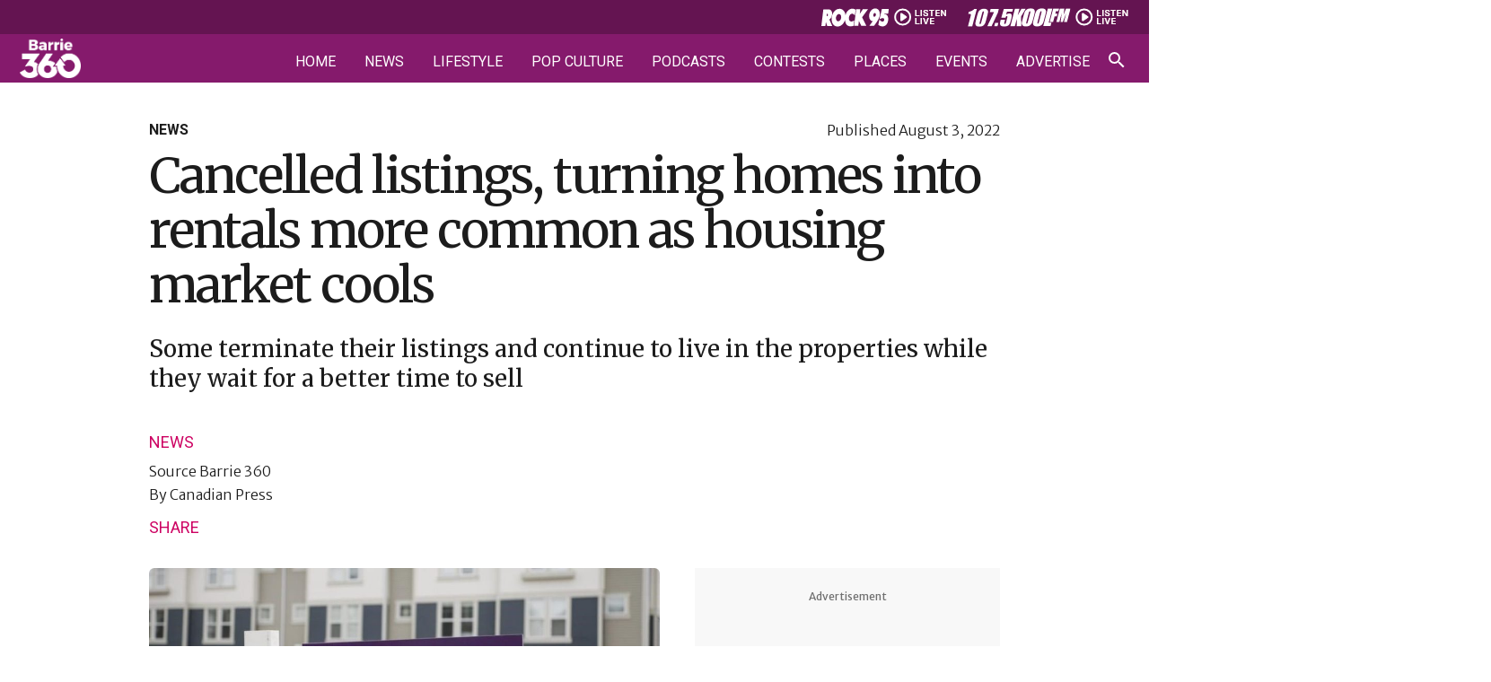

--- FILE ---
content_type: text/html; charset=UTF-8
request_url: https://barrie360.com/cancelled-listings-rentals-housing/
body_size: 40205
content:
<!DOCTYPE html>
<html lang="en-CA" >
<head><meta charset="UTF-8"><script>if(navigator.userAgent.match(/MSIE|Internet Explorer/i)||navigator.userAgent.match(/Trident\/7\..*?rv:11/i)){var href=document.location.href;if(!href.match(/[?&]nowprocket/)){if(href.indexOf("?")==-1){if(href.indexOf("#")==-1){document.location.href=href+"?nowprocket=1"}else{document.location.href=href.replace("#","?nowprocket=1#")}}else{if(href.indexOf("#")==-1){document.location.href=href+"&nowprocket=1"}else{document.location.href=href.replace("#","&nowprocket=1#")}}}}</script><script>(()=>{class RocketLazyLoadScripts{constructor(){this.v="2.0.4",this.userEvents=["keydown","keyup","mousedown","mouseup","mousemove","mouseover","mouseout","touchmove","touchstart","touchend","touchcancel","wheel","click","dblclick","input"],this.attributeEvents=["onblur","onclick","oncontextmenu","ondblclick","onfocus","onmousedown","onmouseenter","onmouseleave","onmousemove","onmouseout","onmouseover","onmouseup","onmousewheel","onscroll","onsubmit"]}async t(){this.i(),this.o(),/iP(ad|hone)/.test(navigator.userAgent)&&this.h(),this.u(),this.l(this),this.m(),this.k(this),this.p(this),this._(),await Promise.all([this.R(),this.L()]),this.lastBreath=Date.now(),this.S(this),this.P(),this.D(),this.O(),this.M(),await this.C(this.delayedScripts.normal),await this.C(this.delayedScripts.defer),await this.C(this.delayedScripts.async),await this.T(),await this.F(),await this.j(),await this.A(),window.dispatchEvent(new Event("rocket-allScriptsLoaded")),this.everythingLoaded=!0,this.lastTouchEnd&&await new Promise(t=>setTimeout(t,500-Date.now()+this.lastTouchEnd)),this.I(),this.H(),this.U(),this.W()}i(){this.CSPIssue=sessionStorage.getItem("rocketCSPIssue"),document.addEventListener("securitypolicyviolation",t=>{this.CSPIssue||"script-src-elem"!==t.violatedDirective||"data"!==t.blockedURI||(this.CSPIssue=!0,sessionStorage.setItem("rocketCSPIssue",!0))},{isRocket:!0})}o(){window.addEventListener("pageshow",t=>{this.persisted=t.persisted,this.realWindowLoadedFired=!0},{isRocket:!0}),window.addEventListener("pagehide",()=>{this.onFirstUserAction=null},{isRocket:!0})}h(){let t;function e(e){t=e}window.addEventListener("touchstart",e,{isRocket:!0}),window.addEventListener("touchend",function i(o){o.changedTouches[0]&&t.changedTouches[0]&&Math.abs(o.changedTouches[0].pageX-t.changedTouches[0].pageX)<10&&Math.abs(o.changedTouches[0].pageY-t.changedTouches[0].pageY)<10&&o.timeStamp-t.timeStamp<200&&(window.removeEventListener("touchstart",e,{isRocket:!0}),window.removeEventListener("touchend",i,{isRocket:!0}),"INPUT"===o.target.tagName&&"text"===o.target.type||(o.target.dispatchEvent(new TouchEvent("touchend",{target:o.target,bubbles:!0})),o.target.dispatchEvent(new MouseEvent("mouseover",{target:o.target,bubbles:!0})),o.target.dispatchEvent(new PointerEvent("click",{target:o.target,bubbles:!0,cancelable:!0,detail:1,clientX:o.changedTouches[0].clientX,clientY:o.changedTouches[0].clientY})),event.preventDefault()))},{isRocket:!0})}q(t){this.userActionTriggered||("mousemove"!==t.type||this.firstMousemoveIgnored?"keyup"===t.type||"mouseover"===t.type||"mouseout"===t.type||(this.userActionTriggered=!0,this.onFirstUserAction&&this.onFirstUserAction()):this.firstMousemoveIgnored=!0),"click"===t.type&&t.preventDefault(),t.stopPropagation(),t.stopImmediatePropagation(),"touchstart"===this.lastEvent&&"touchend"===t.type&&(this.lastTouchEnd=Date.now()),"click"===t.type&&(this.lastTouchEnd=0),this.lastEvent=t.type,t.composedPath&&t.composedPath()[0].getRootNode()instanceof ShadowRoot&&(t.rocketTarget=t.composedPath()[0]),this.savedUserEvents.push(t)}u(){this.savedUserEvents=[],this.userEventHandler=this.q.bind(this),this.userEvents.forEach(t=>window.addEventListener(t,this.userEventHandler,{passive:!1,isRocket:!0})),document.addEventListener("visibilitychange",this.userEventHandler,{isRocket:!0})}U(){this.userEvents.forEach(t=>window.removeEventListener(t,this.userEventHandler,{passive:!1,isRocket:!0})),document.removeEventListener("visibilitychange",this.userEventHandler,{isRocket:!0}),this.savedUserEvents.forEach(t=>{(t.rocketTarget||t.target).dispatchEvent(new window[t.constructor.name](t.type,t))})}m(){const t="return false",e=Array.from(this.attributeEvents,t=>"data-rocket-"+t),i="["+this.attributeEvents.join("],[")+"]",o="[data-rocket-"+this.attributeEvents.join("],[data-rocket-")+"]",s=(e,i,o)=>{o&&o!==t&&(e.setAttribute("data-rocket-"+i,o),e["rocket"+i]=new Function("event",o),e.setAttribute(i,t))};new MutationObserver(t=>{for(const n of t)"attributes"===n.type&&(n.attributeName.startsWith("data-rocket-")||this.everythingLoaded?n.attributeName.startsWith("data-rocket-")&&this.everythingLoaded&&this.N(n.target,n.attributeName.substring(12)):s(n.target,n.attributeName,n.target.getAttribute(n.attributeName))),"childList"===n.type&&n.addedNodes.forEach(t=>{if(t.nodeType===Node.ELEMENT_NODE)if(this.everythingLoaded)for(const i of[t,...t.querySelectorAll(o)])for(const t of i.getAttributeNames())e.includes(t)&&this.N(i,t.substring(12));else for(const e of[t,...t.querySelectorAll(i)])for(const t of e.getAttributeNames())this.attributeEvents.includes(t)&&s(e,t,e.getAttribute(t))})}).observe(document,{subtree:!0,childList:!0,attributeFilter:[...this.attributeEvents,...e]})}I(){this.attributeEvents.forEach(t=>{document.querySelectorAll("[data-rocket-"+t+"]").forEach(e=>{this.N(e,t)})})}N(t,e){const i=t.getAttribute("data-rocket-"+e);i&&(t.setAttribute(e,i),t.removeAttribute("data-rocket-"+e))}k(t){Object.defineProperty(HTMLElement.prototype,"onclick",{get(){return this.rocketonclick||null},set(e){this.rocketonclick=e,this.setAttribute(t.everythingLoaded?"onclick":"data-rocket-onclick","this.rocketonclick(event)")}})}S(t){function e(e,i){let o=e[i];e[i]=null,Object.defineProperty(e,i,{get:()=>o,set(s){t.everythingLoaded?o=s:e["rocket"+i]=o=s}})}e(document,"onreadystatechange"),e(window,"onload"),e(window,"onpageshow");try{Object.defineProperty(document,"readyState",{get:()=>t.rocketReadyState,set(e){t.rocketReadyState=e},configurable:!0}),document.readyState="loading"}catch(t){console.log("WPRocket DJE readyState conflict, bypassing")}}l(t){this.originalAddEventListener=EventTarget.prototype.addEventListener,this.originalRemoveEventListener=EventTarget.prototype.removeEventListener,this.savedEventListeners=[],EventTarget.prototype.addEventListener=function(e,i,o){o&&o.isRocket||!t.B(e,this)&&!t.userEvents.includes(e)||t.B(e,this)&&!t.userActionTriggered||e.startsWith("rocket-")||t.everythingLoaded?t.originalAddEventListener.call(this,e,i,o):(t.savedEventListeners.push({target:this,remove:!1,type:e,func:i,options:o}),"mouseenter"!==e&&"mouseleave"!==e||t.originalAddEventListener.call(this,e,t.savedUserEvents.push,o))},EventTarget.prototype.removeEventListener=function(e,i,o){o&&o.isRocket||!t.B(e,this)&&!t.userEvents.includes(e)||t.B(e,this)&&!t.userActionTriggered||e.startsWith("rocket-")||t.everythingLoaded?t.originalRemoveEventListener.call(this,e,i,o):t.savedEventListeners.push({target:this,remove:!0,type:e,func:i,options:o})}}J(t,e){this.savedEventListeners=this.savedEventListeners.filter(i=>{let o=i.type,s=i.target||window;return e!==o||t!==s||(this.B(o,s)&&(i.type="rocket-"+o),this.$(i),!1)})}H(){EventTarget.prototype.addEventListener=this.originalAddEventListener,EventTarget.prototype.removeEventListener=this.originalRemoveEventListener,this.savedEventListeners.forEach(t=>this.$(t))}$(t){t.remove?this.originalRemoveEventListener.call(t.target,t.type,t.func,t.options):this.originalAddEventListener.call(t.target,t.type,t.func,t.options)}p(t){let e;function i(e){return t.everythingLoaded?e:e.split(" ").map(t=>"load"===t||t.startsWith("load.")?"rocket-jquery-load":t).join(" ")}function o(o){function s(e){const s=o.fn[e];o.fn[e]=o.fn.init.prototype[e]=function(){return this[0]===window&&t.userActionTriggered&&("string"==typeof arguments[0]||arguments[0]instanceof String?arguments[0]=i(arguments[0]):"object"==typeof arguments[0]&&Object.keys(arguments[0]).forEach(t=>{const e=arguments[0][t];delete arguments[0][t],arguments[0][i(t)]=e})),s.apply(this,arguments),this}}if(o&&o.fn&&!t.allJQueries.includes(o)){const e={DOMContentLoaded:[],"rocket-DOMContentLoaded":[]};for(const t in e)document.addEventListener(t,()=>{e[t].forEach(t=>t())},{isRocket:!0});o.fn.ready=o.fn.init.prototype.ready=function(i){function s(){parseInt(o.fn.jquery)>2?setTimeout(()=>i.bind(document)(o)):i.bind(document)(o)}return"function"==typeof i&&(t.realDomReadyFired?!t.userActionTriggered||t.fauxDomReadyFired?s():e["rocket-DOMContentLoaded"].push(s):e.DOMContentLoaded.push(s)),o([])},s("on"),s("one"),s("off"),t.allJQueries.push(o)}e=o}t.allJQueries=[],o(window.jQuery),Object.defineProperty(window,"jQuery",{get:()=>e,set(t){o(t)}})}P(){const t=new Map;document.write=document.writeln=function(e){const i=document.currentScript,o=document.createRange(),s=i.parentElement;let n=t.get(i);void 0===n&&(n=i.nextSibling,t.set(i,n));const c=document.createDocumentFragment();o.setStart(c,0),c.appendChild(o.createContextualFragment(e)),s.insertBefore(c,n)}}async R(){return new Promise(t=>{this.userActionTriggered?t():this.onFirstUserAction=t})}async L(){return new Promise(t=>{document.addEventListener("DOMContentLoaded",()=>{this.realDomReadyFired=!0,t()},{isRocket:!0})})}async j(){return this.realWindowLoadedFired?Promise.resolve():new Promise(t=>{window.addEventListener("load",t,{isRocket:!0})})}M(){this.pendingScripts=[];this.scriptsMutationObserver=new MutationObserver(t=>{for(const e of t)e.addedNodes.forEach(t=>{"SCRIPT"!==t.tagName||t.noModule||t.isWPRocket||this.pendingScripts.push({script:t,promise:new Promise(e=>{const i=()=>{const i=this.pendingScripts.findIndex(e=>e.script===t);i>=0&&this.pendingScripts.splice(i,1),e()};t.addEventListener("load",i,{isRocket:!0}),t.addEventListener("error",i,{isRocket:!0}),setTimeout(i,1e3)})})})}),this.scriptsMutationObserver.observe(document,{childList:!0,subtree:!0})}async F(){await this.X(),this.pendingScripts.length?(await this.pendingScripts[0].promise,await this.F()):this.scriptsMutationObserver.disconnect()}D(){this.delayedScripts={normal:[],async:[],defer:[]},document.querySelectorAll("script[type$=rocketlazyloadscript]").forEach(t=>{t.hasAttribute("data-rocket-src")?t.hasAttribute("async")&&!1!==t.async?this.delayedScripts.async.push(t):t.hasAttribute("defer")&&!1!==t.defer||"module"===t.getAttribute("data-rocket-type")?this.delayedScripts.defer.push(t):this.delayedScripts.normal.push(t):this.delayedScripts.normal.push(t)})}async _(){await this.L();let t=[];document.querySelectorAll("script[type$=rocketlazyloadscript][data-rocket-src]").forEach(e=>{let i=e.getAttribute("data-rocket-src");if(i&&!i.startsWith("data:")){i.startsWith("//")&&(i=location.protocol+i);try{const o=new URL(i).origin;o!==location.origin&&t.push({src:o,crossOrigin:e.crossOrigin||"module"===e.getAttribute("data-rocket-type")})}catch(t){}}}),t=[...new Map(t.map(t=>[JSON.stringify(t),t])).values()],this.Y(t,"preconnect")}async G(t){if(await this.K(),!0!==t.noModule||!("noModule"in HTMLScriptElement.prototype))return new Promise(e=>{let i;function o(){(i||t).setAttribute("data-rocket-status","executed"),e()}try{if(navigator.userAgent.includes("Firefox/")||""===navigator.vendor||this.CSPIssue)i=document.createElement("script"),[...t.attributes].forEach(t=>{let e=t.nodeName;"type"!==e&&("data-rocket-type"===e&&(e="type"),"data-rocket-src"===e&&(e="src"),i.setAttribute(e,t.nodeValue))}),t.text&&(i.text=t.text),t.nonce&&(i.nonce=t.nonce),i.hasAttribute("src")?(i.addEventListener("load",o,{isRocket:!0}),i.addEventListener("error",()=>{i.setAttribute("data-rocket-status","failed-network"),e()},{isRocket:!0}),setTimeout(()=>{i.isConnected||e()},1)):(i.text=t.text,o()),i.isWPRocket=!0,t.parentNode.replaceChild(i,t);else{const i=t.getAttribute("data-rocket-type"),s=t.getAttribute("data-rocket-src");i?(t.type=i,t.removeAttribute("data-rocket-type")):t.removeAttribute("type"),t.addEventListener("load",o,{isRocket:!0}),t.addEventListener("error",i=>{this.CSPIssue&&i.target.src.startsWith("data:")?(console.log("WPRocket: CSP fallback activated"),t.removeAttribute("src"),this.G(t).then(e)):(t.setAttribute("data-rocket-status","failed-network"),e())},{isRocket:!0}),s?(t.fetchPriority="high",t.removeAttribute("data-rocket-src"),t.src=s):t.src="data:text/javascript;base64,"+window.btoa(unescape(encodeURIComponent(t.text)))}}catch(i){t.setAttribute("data-rocket-status","failed-transform"),e()}});t.setAttribute("data-rocket-status","skipped")}async C(t){const e=t.shift();return e?(e.isConnected&&await this.G(e),this.C(t)):Promise.resolve()}O(){this.Y([...this.delayedScripts.normal,...this.delayedScripts.defer,...this.delayedScripts.async],"preload")}Y(t,e){this.trash=this.trash||[];let i=!0;var o=document.createDocumentFragment();t.forEach(t=>{const s=t.getAttribute&&t.getAttribute("data-rocket-src")||t.src;if(s&&!s.startsWith("data:")){const n=document.createElement("link");n.href=s,n.rel=e,"preconnect"!==e&&(n.as="script",n.fetchPriority=i?"high":"low"),t.getAttribute&&"module"===t.getAttribute("data-rocket-type")&&(n.crossOrigin=!0),t.crossOrigin&&(n.crossOrigin=t.crossOrigin),t.integrity&&(n.integrity=t.integrity),t.nonce&&(n.nonce=t.nonce),o.appendChild(n),this.trash.push(n),i=!1}}),document.head.appendChild(o)}W(){this.trash.forEach(t=>t.remove())}async T(){try{document.readyState="interactive"}catch(t){}this.fauxDomReadyFired=!0;try{await this.K(),this.J(document,"readystatechange"),document.dispatchEvent(new Event("rocket-readystatechange")),await this.K(),document.rocketonreadystatechange&&document.rocketonreadystatechange(),await this.K(),this.J(document,"DOMContentLoaded"),document.dispatchEvent(new Event("rocket-DOMContentLoaded")),await this.K(),this.J(window,"DOMContentLoaded"),window.dispatchEvent(new Event("rocket-DOMContentLoaded"))}catch(t){console.error(t)}}async A(){try{document.readyState="complete"}catch(t){}try{await this.K(),this.J(document,"readystatechange"),document.dispatchEvent(new Event("rocket-readystatechange")),await this.K(),document.rocketonreadystatechange&&document.rocketonreadystatechange(),await this.K(),this.J(window,"load"),window.dispatchEvent(new Event("rocket-load")),await this.K(),window.rocketonload&&window.rocketonload(),await this.K(),this.allJQueries.forEach(t=>t(window).trigger("rocket-jquery-load")),await this.K(),this.J(window,"pageshow");const t=new Event("rocket-pageshow");t.persisted=this.persisted,window.dispatchEvent(t),await this.K(),window.rocketonpageshow&&window.rocketonpageshow({persisted:this.persisted})}catch(t){console.error(t)}}async K(){Date.now()-this.lastBreath>45&&(await this.X(),this.lastBreath=Date.now())}async X(){return document.hidden?new Promise(t=>setTimeout(t)):new Promise(t=>requestAnimationFrame(t))}B(t,e){return e===document&&"readystatechange"===t||(e===document&&"DOMContentLoaded"===t||(e===window&&"DOMContentLoaded"===t||(e===window&&"load"===t||e===window&&"pageshow"===t)))}static run(){(new RocketLazyLoadScripts).t()}}RocketLazyLoadScripts.run()})();</script>

<meta name="viewport" content="width=device-width, initial-scale=1.0">
<!-- WP_HEAD() START -->


<meta name='robots' content='index, follow, max-image-preview:large, max-snippet:-1, max-video-preview:-1' />

	<!-- This site is optimized with the Yoast SEO plugin v26.6 - https://yoast.com/wordpress/plugins/seo/ -->
	<title>Cancelled listings turning homes into rentals as housing market cools</title>
<link data-rocket-preload as="style" href="https://fonts.googleapis.com/css?family=Merriweather%20Sans%3A300%2C700%2Cregular%2Citalic%2C700italic%2C300italic%2C%7CRoboto%3A300%2C500%2C700%2C900%2C300italic%2Cregular%2C%7CMerriweather%3Aregular%2C&#038;display=swap" rel="preload">
<link href="https://fonts.googleapis.com/css?family=Merriweather%20Sans%3A300%2C700%2Cregular%2Citalic%2C700italic%2C300italic%2C%7CRoboto%3A300%2C500%2C700%2C900%2C300italic%2Cregular%2C%7CMerriweather%3Aregular%2C&#038;display=swap" media="print" onload="this.media=&#039;all&#039;" rel="stylesheet">
<noscript data-wpr-hosted-gf-parameters=""><link rel="stylesheet" href="https://fonts.googleapis.com/css?family=Merriweather%20Sans%3A300%2C700%2Cregular%2Citalic%2C700italic%2C300italic%2C%7CRoboto%3A300%2C500%2C700%2C900%2C300italic%2Cregular%2C%7CMerriweather%3Aregular%2C&#038;display=swap"></noscript>
	<meta name="description" content="Cancelled listings turning homes into rentals as housing market cools; some terminate their listings and continue to live in the properties" />
	<link rel="canonical" href="https://barrie360.com/cancelled-listings-rentals-housing/" />
	<meta property="og:locale" content="en_US" />
	<meta property="og:type" content="article" />
	<meta property="og:title" content="Cancelled listings turning homes into rentals as housing market cools" />
	<meta property="og:description" content="Cancelled listings turning homes into rentals as housing market cools; some terminate their listings and continue to live in the properties" />
	<meta property="og:url" content="https://barrie360.com/cancelled-listings-rentals-housing/" />
	<meta property="og:site_name" content="Barrie 360" />
	<meta property="article:publisher" content="https://www.facebook.com/Barrie360/" />
	<meta property="article:published_time" content="2022-08-03T11:24:12+00:00" />
	<meta property="article:modified_time" content="2024-07-17T00:53:11+00:00" />
	<meta property="og:image" content="https://barrie360.com/cobPub/uploads/2024/07/CP-Housing-Sales-e1659525654852.jpg" />
	<meta property="og:image:width" content="1000" />
	<meta property="og:image:height" content="500" />
	<meta property="og:image:type" content="image/jpeg" />
	<meta name="author" content="Canadian Press" />
	<meta name="twitter:card" content="summary_large_image" />
	<meta name="twitter:creator" content="@barrie360" />
	<meta name="twitter:site" content="@barrie360" />
	<meta name="twitter:label1" content="Written by" />
	<meta name="twitter:data1" content="Canadian Press" />
	<meta name="twitter:label2" content="Est. reading time" />
	<meta name="twitter:data2" content="4 minutes" />
	<script type="application/ld+json" class="yoast-schema-graph">{"@context":"https://schema.org","@graph":[{"@type":"NewsArticle","@id":"https://barrie360.com/cancelled-listings-rentals-housing/#article","isPartOf":{"@id":"https://barrie360.com/cancelled-listings-rentals-housing/"},"author":{"name":"Canadian Press","@id":"https://barrie360.com/#/schema/person/8e87628b8076914dd7bad2e34706d027"},"headline":"Cancelled listings, turning homes into rentals more common as housing market cools","datePublished":"2022-08-03T11:24:12+00:00","dateModified":"2024-07-17T00:53:11+00:00","mainEntityOfPage":{"@id":"https://barrie360.com/cancelled-listings-rentals-housing/"},"wordCount":743,"publisher":{"@id":"https://barrie360.com/#organization"},"image":{"@id":"https://barrie360.com/cancelled-listings-rentals-housing/#primaryimage"},"thumbnailUrl":"https://barrie360.com/cobPub/uploads/2024/07/CP-Housing-Sales-e1659525654852.jpg","articleSection":["News"],"inLanguage":"en-CA"},{"@type":"WebPage","@id":"https://barrie360.com/cancelled-listings-rentals-housing/","url":"https://barrie360.com/cancelled-listings-rentals-housing/","name":"Cancelled listings turning homes into rentals as housing market cools","isPartOf":{"@id":"https://barrie360.com/#website"},"primaryImageOfPage":{"@id":"https://barrie360.com/cancelled-listings-rentals-housing/#primaryimage"},"image":{"@id":"https://barrie360.com/cancelled-listings-rentals-housing/#primaryimage"},"thumbnailUrl":"https://barrie360.com/cobPub/uploads/2024/07/CP-Housing-Sales-e1659525654852.jpg","datePublished":"2022-08-03T11:24:12+00:00","dateModified":"2024-07-17T00:53:11+00:00","description":"Cancelled listings turning homes into rentals as housing market cools; some terminate their listings and continue to live in the properties","inLanguage":"en-CA","potentialAction":[{"@type":"ReadAction","target":["https://barrie360.com/cancelled-listings-rentals-housing/"]}]},{"@type":"ImageObject","inLanguage":"en-CA","@id":"https://barrie360.com/cancelled-listings-rentals-housing/#primaryimage","url":"https://barrie360.com/cobPub/uploads/2024/07/CP-Housing-Sales-e1659525654852.jpg","contentUrl":"https://barrie360.com/cobPub/uploads/2024/07/CP-Housing-Sales-e1659525654852.jpg","width":1000,"height":500,"caption":"Cancelled listings, turning homes into rentals more common as housing market cools"},{"@type":"WebSite","@id":"https://barrie360.com/#website","url":"https://barrie360.com/","name":"Barrie 360","description":"What Barrie&#039;s Talking About","publisher":{"@id":"https://barrie360.com/#organization"},"potentialAction":[{"@type":"SearchAction","target":{"@type":"EntryPoint","urlTemplate":"https://barrie360.com/?s={search_term_string}"},"query-input":{"@type":"PropertyValueSpecification","valueRequired":true,"valueName":"search_term_string"}}],"inLanguage":"en-CA"},{"@type":"Organization","@id":"https://barrie360.com/#organization","name":"Barrie 360","url":"https://barrie360.com/","logo":{"@type":"ImageObject","inLanguage":"en-CA","@id":"https://barrie360.com/#/schema/logo/image/","url":"https://barrie360.com/cobPub/uploads/2024/04/barrie-360-logo.jpg","contentUrl":"https://barrie360.com/cobPub/uploads/2024/04/barrie-360-logo.jpg","width":696,"height":696,"caption":"Barrie 360"},"image":{"@id":"https://barrie360.com/#/schema/logo/image/"},"sameAs":["https://www.facebook.com/Barrie360/","https://x.com/barrie360","https://www.instagram.com/barrie_360/","https://www.tiktok.com/@barrie.360","https://www.reddit.com/r/Barrie360/","https://www.youtube.com/channel/UCpzzDK3ErX27w4_zZlqiR-Q"]},{"@type":"Person","@id":"https://barrie360.com/#/schema/person/8e87628b8076914dd7bad2e34706d027","name":"Canadian Press","url":"https://barrie360.com/author/the-canadian-press/"}]}</script>
	<!-- / Yoast SEO plugin. -->


<link href='https://fonts.gstatic.com' crossorigin rel='preconnect' />
<link rel="alternate" type="application/rss+xml" title="Barrie 360 &raquo; Feed" href="https://barrie360.com/feed/" />
<link rel="alternate" type="application/rss+xml" title="Barrie 360 &raquo; Comments Feed" href="https://barrie360.com/comments/feed/" />
<link rel="alternate" type="text/calendar" title="Barrie 360 &raquo; iCal Feed" href="https://barrie360.com/events/?ical=1" />
<link rel="alternate" title="oEmbed (JSON)" type="application/json+oembed" href="https://barrie360.com/wp-json/oembed/1.0/embed?url=https%3A%2F%2Fbarrie360.com%2Fcancelled-listings-rentals-housing%2F" />
<link rel="alternate" title="oEmbed (XML)" type="text/xml+oembed" href="https://barrie360.com/wp-json/oembed/1.0/embed?url=https%3A%2F%2Fbarrie360.com%2Fcancelled-listings-rentals-housing%2F&#038;format=xml" />
<style id='wp-img-auto-sizes-contain-inline-css'>
img:is([sizes=auto i],[sizes^="auto," i]){contain-intrinsic-size:3000px 1500px}
/*# sourceURL=wp-img-auto-sizes-contain-inline-css */
</style>
<link data-minify="1" rel='stylesheet' id='tribe-events-pro-mini-calendar-block-styles-css' href='https://barrie360.com/cobPub/cache/min/1/cobPub/plugins/events-calendar-pro/build/css/tribe-events-pro-mini-calendar-block.css?ver=1769165231' media='all' />
<link data-minify="1" rel='stylesheet' id='fluent-forms-public-css' href='https://barrie360.com/cobPub/cache/min/1/cobPub/plugins/fluentform/assets/css/fluent-forms-public.css?ver=1769165231' media='all' />
<link data-minify="1" rel='stylesheet' id='fluentform-public-default-css' href='https://barrie360.com/cobPub/cache/min/1/cobPub/plugins/fluentform/assets/css/fluentform-public-default.css?ver=1769165231' media='all' />
<link data-minify="1" rel='stylesheet' id='oxygen-css' href='https://barrie360.com/cobPub/cache/min/1/cobPub/plugins/oxygen/component-framework/oxygen.css?ver=1769165231' media='all' />
<link data-minify="1" rel='stylesheet' id='wpra_front_css-css' href='https://barrie360.com/cobPub/cache/min/1/cobPub/plugins/wp-reactions-lite/assets/css/front.css?ver=1769165231' media='all' />
<link data-minify="1" rel='stylesheet' id='wpra_common_css-css' href='https://barrie360.com/cobPub/cache/min/1/cobPub/plugins/wp-reactions-lite/assets/css/common.css?ver=1769165231' media='all' />
<script src="https://barrie360.com/wp-includes/js/jquery/jquery.min.js?ver=3.7.1" id="jquery-core-js" data-rocket-defer defer></script>
<link rel="https://api.w.org/" href="https://barrie360.com/wp-json/" /><link rel="alternate" title="JSON" type="application/json" href="https://barrie360.com/wp-json/wp/v2/posts/4685" /><link rel="EditURI" type="application/rsd+xml" title="RSD" href="https://barrie360.com/xmlrpc.php?rsd" />
<meta name="generator" content="WordPress 6.9" />
<link rel='shortlink' href='https://barrie360.com/?p=4685' />

    <!-- Google tag (gtag.js) -->
    <script async src="https://www.googletagmanager.com/gtag/js?id=G-Z5D2VYN4SW"></script>
            <script>
            window.dataLayer = window.dataLayer || [];
            function gtag(){dataLayer.push(arguments);}
            gtag('js', new Date());

            gtag('config', 'G-Z5D2VYN4SW');
        </script>
    
            <script type="rocketlazyloadscript" data-rocket-type='text/javascript'>
            var googletag = googletag || {};
            googletag.cmd = googletag.cmd || [];
            (function() {
                var gads = document.createElement('script');
                gads.async = true;
                gads.type = 'text/javascript';
                var useSSL = 'https:' == document.location.protocol;
                gads.src = (useSSL ? 'https:' : 'http:') + '//www.googletagservices.com/tag/js/gpt.js';
                var node = document.getElementsByTagName('script')[0];
                node.parentNode.insertBefore(gads, node);
            })();
        </script>

        <!--AD SENSE VERIFICATION-->
        <script type="rocketlazyloadscript" async data-rocket-src="https://pagead2.googlesyndication.com/pagead/js/adsbygoogle.js?client=ca-pub-1223826160965486" crossorigin="anonymous"></script>
    
            <!-- Google Tag Manager -->
        <script>(function(w,d,s,l,i){w[l]=w[l]||[];w[l].push({'gtm.start':
                new Date().getTime(),event:'gtm.js'});var f=d.getElementsByTagName(s)[0],
                j=d.createElement(s),dl=l!='dataLayer'?'&l='+l:'';j.async=true;j.src=
                'https://www.googletagmanager.com/gtm.js?id='+i+dl;f.parentNode.insertBefore(j,f);
            })(window,document,'script','dataLayer','GTM-T82C48F');</script>
        <!-- End Google Tag Manager -->
    
    <link href="https://barrie360.com/cobPub/plugins/talis_functions//src/img/shortcuts/b360-57x57.png" rel="apple-touch-icon" />
<link href="https://barrie360.com/cobPub/plugins/talis_functions//src/img/shortcuts/b360-76x76.png" rel="apple-touch-icon" sizes="76x76" />
<link href="https://barrie360.com/cobPub/plugins/talis_functions//src/img/shortcuts/b360-120x120.png" rel="apple-touch-icon" sizes="120x120" />
<link href="https://barrie360.com/cobPub/plugins/talis_functions//src/img/shortcuts/b360-152x152.png" rel="apple-touch-icon" sizes="152x152" />
<link href="https://barrie360.com/cobPub/plugins/talis_functions//src/img/shortcuts/b360-180x180.png" rel="apple-touch-icon" sizes="180x180" />
<link href="https://barrie360.com/cobPub/plugins/talis_functions//src/img/shortcuts/b360-128x128.png" rel="icon" sizes="128x128" />
<link href="https://barrie360.com/cobPub/plugins/talis_functions//src/img/shortcuts/b360-192x192.png" rel="icon" sizes="192x192" />

        <link href="https://barrie360.com/cobPub/plugins/talis_functions//src/img/shortcuts/favicon.png" rel="shortcut icon" type="image/png"/>
<meta name="tec-api-version" content="v1"><meta name="tec-api-origin" content="https://barrie360.com"><link rel="alternate" href="https://barrie360.com/wp-json/tribe/events/v1/" /><style class='wp-fonts-local'>
@font-face{font-family:Inter;font-style:normal;font-weight:300 900;font-display:fallback;src:url('https://barrie360.com/cobPub/themes/oxygen-is-not-a-theme/assets/fonts/inter/Inter-VariableFont_slnt,wght.woff2') format('woff2');font-stretch:normal;}
@font-face{font-family:Cardo;font-style:normal;font-weight:400;font-display:fallback;src:url('https://barrie360.com/cobPub/themes/oxygen-is-not-a-theme/assets/fonts/cardo/cardo_normal_400.woff2') format('woff2');}
@font-face{font-family:Cardo;font-style:italic;font-weight:400;font-display:fallback;src:url('https://barrie360.com/cobPub/themes/oxygen-is-not-a-theme/assets/fonts/cardo/cardo_italic_400.woff2') format('woff2');}
@font-face{font-family:Cardo;font-style:normal;font-weight:700;font-display:fallback;src:url('https://barrie360.com/cobPub/themes/oxygen-is-not-a-theme/assets/fonts/cardo/cardo_normal_700.woff2') format('woff2');}
</style>
<link rel="icon" href="https://barrie360.com/cobPub/uploads/2024/04/favicon.png" sizes="32x32" />
<link rel="icon" href="https://barrie360.com/cobPub/uploads/2024/04/favicon.png" sizes="192x192" />
<link rel="apple-touch-icon" href="https://barrie360.com/cobPub/uploads/2024/04/favicon.png" />
<meta name="msapplication-TileImage" content="https://barrie360.com/cobPub/uploads/2024/04/favicon.png" />
<link data-minify="1" rel='stylesheet' id='oxygen-cache-240-css' href='https://barrie360.com/cobPub/cache/min/1/cobPub/uploads/oxygen/css/240.css?ver=1769165231' media='all' />
<link data-minify="1" rel='stylesheet' id='oxygen-cache-195-css' href='https://barrie360.com/cobPub/cache/min/1/cobPub/uploads/oxygen/css/195.css?ver=1769165232' media='all' />
<link data-minify="1" rel='stylesheet' id='oxygen-cache-917-css' href='https://barrie360.com/cobPub/cache/min/1/cobPub/uploads/oxygen/css/917.css?ver=1769165231' media='all' />
<link data-minify="1" rel='stylesheet' id='oxygen-cache-293-css' href='https://barrie360.com/cobPub/cache/min/1/cobPub/uploads/oxygen/css/293.css?ver=1769165231' media='all' />
<link data-minify="1" rel='stylesheet' id='oxygen-cache-105-css' href='https://barrie360.com/cobPub/cache/min/1/cobPub/uploads/oxygen/css/105.css?ver=1769165231' media='all' />
<link data-minify="1" rel='stylesheet' id='oxygen-cache-172-css' href='https://barrie360.com/cobPub/cache/min/1/cobPub/uploads/oxygen/css/172.css?ver=1769165232' media='all' />
<link data-minify="1" rel='stylesheet' id='oxygen-cache-9-css' href='https://barrie360.com/cobPub/cache/min/1/cobPub/uploads/oxygen/css/9.css?ver=1769165231' media='all' />
<link data-minify="1" rel='stylesheet' id='oxygen-cache-67-css' href='https://barrie360.com/cobPub/cache/min/1/cobPub/uploads/oxygen/css/67.css?ver=1769165232' media='all' />
<link data-minify="1" rel='stylesheet' id='oxygen-universal-styles-css' href='https://barrie360.com/cobPub/cache/min/1/cobPub/uploads/oxygen/css/universal.css?ver=1769165231' media='all' />
<noscript><style id="rocket-lazyload-nojs-css">.rll-youtube-player, [data-lazy-src]{display:none !important;}</style></noscript><!-- END OF WP_HEAD() -->
<meta name="generator" content="WP Rocket 3.20.2" data-wpr-features="wpr_delay_js wpr_defer_js wpr_minify_js wpr_lazyload_iframes wpr_minify_css wpr_preload_links wpr_desktop" /></head>
<body class="wp-singular post-template-default single single-post postid-4685 single-format-standard wp-embed-responsive wp-theme-oxygen-is-not-a-theme oxygen-body tribe-no-js" >

    <!-- Google Tag Manager (noscript) -->
    <noscript><iframe src="https://www.googletagmanager.com/ns.html?id=GTM-T82C48F"
                      height="0" width="0" style="display:none;visibility:hidden"></iframe></noscript>
    <!-- End Google Tag Manager (noscript) -->



						<header id="_header-2-9" class="oxy-header-wrapper oxy-sticky-header oxy-overlay-header oxy-header" ><div id="_header_row-10-9" class="oxygen-hide-in-sticky oxy-header-row" ><div class="oxy-header-container"><div id="_header_left-11-9" class="oxy-header-left" ></div><div id="_header_center-12-9" class="oxy-header-center" ></div><div id="_header_right-13-9" class="oxy-header-right" ><a id="link-39-9" class="ct-link" href="https://rock95.com/" target="_blank"  ><img  id="image-34-9" alt="" src="https://barrie360.com/cobPub/uploads/2024/03/Rock-95-listen-live.png" class="ct-image" srcset="" sizes="(max-width: 141px) 100vw, 141px"  width="141" height="22"/></a><a id="link-40-9" class="ct-link" href="https://1075koolfm.com/" target="_blank"  ><img  id="image-36-9" alt="" src="https://barrie360.com/cobPub/uploads/2024/03/1075-Kool-FM-Listen-Live.png" class="ct-image" srcset="https://barrie360.com/cobPub/uploads/2024/03/1075-Kool-FM-Listen-Live.png 182w, https://barrie360.com/cobPub/uploads/2024/03/1075-Kool-FM-Listen-Live-150x18.png 150w" sizes="(max-width: 182px) 100vw, 182px"  width="182" height="22"/></a></div></div></div><div id="_header_row-3-9" class="oxy-header-row" ><div class="oxy-header-container"><div id="_header_left-4-9" class="oxy-header-left" ><a id="link-90-9" class="ct-link" href="https://barrie360.com/"   ><img  id="image-7-9" alt="" src="https://barrie360.com/cobPub/uploads/2024/03/barrie-360-logo.png" class="ct-image" srcset="https://barrie360.com/cobPub/uploads/2024/03/barrie-360-logo.png 306w, https://barrie360.com/cobPub/uploads/2024/03/barrie-360-logo-300x194.png 300w, https://barrie360.com/cobPub/uploads/2024/03/barrie-360-logo-150x97.png 150w" sizes="(max-width: 306px) 100vw, 306px"  width="68" height="44"/></a></div><div id="_header_center-5-9" class="oxy-header-center" ></div><div id="_header_right-6-9" class="oxy-header-right" >
		<div id="-pro-menu-44-9" class="oxy-pro-menu " ><div class="oxy-pro-menu-mobile-open-icon " data-off-canvas-alignment=""><svg id="-pro-menu-44-9-open-icon"><use xlink:href="#MaterialIconsicon-dehaze"></use></svg></div>

                
        <div class="oxy-pro-menu-container  oxy-pro-menu-dropdown-links-visible-on-mobile oxy-pro-menu-dropdown-links-toggle oxy-pro-menu-show-dropdown" data-aos-duration="300" 

             data-oxy-pro-menu-dropdown-animation="fade"
             data-oxy-pro-menu-dropdown-animation-duration="0.3"
             data-entire-parent-toggles-dropdown="true"

             
                          data-oxy-pro-menu-dropdown-animation-duration="0.3"
             
                          data-oxy-pro-menu-dropdown-links-on-mobile="toggle">
             
            <div class="menu-main-menu-container"><ul id="menu-main-menu" class="oxy-pro-menu-list"><li id="menu-item-30" class="menu-item menu-item-type-post_type menu-item-object-page menu-item-home menu-item-30"><a href="https://barrie360.com/">Home</a></li>
<li id="menu-item-205" class="menu-item menu-item-type-taxonomy menu-item-object-category current-post-ancestor current-menu-parent current-post-parent menu-item-has-children menu-item-205"><a href="https://barrie360.com/category/news/">News</a>
<ul class="sub-menu">
	<li id="menu-item-64735" class="menu-item menu-item-type-custom menu-item-object-custom menu-item-64735"><a href="https://barrie360.com/category/news/canada/tag/elections/">Elections</a></li>
	<li id="menu-item-208" class="menu-item menu-item-type-taxonomy menu-item-object-category menu-item-208"><a href="https://barrie360.com/category/news/local/">Local</a></li>
	<li id="menu-item-209" class="menu-item menu-item-type-taxonomy menu-item-object-category menu-item-209"><a href="https://barrie360.com/category/news/ontario/">Ontario</a></li>
	<li id="menu-item-206" class="menu-item menu-item-type-taxonomy menu-item-object-category menu-item-206"><a href="https://barrie360.com/category/news/canada/">Canada</a></li>
	<li id="menu-item-210" class="menu-item menu-item-type-taxonomy menu-item-object-category menu-item-210"><a href="https://barrie360.com/category/news/world/">World</a></li>
</ul>
</li>
<li id="menu-item-207" class="menu-item menu-item-type-taxonomy menu-item-object-category menu-item-has-children menu-item-207"><a href="https://barrie360.com/category/lifestyle/">Lifestyle</a>
<ul class="sub-menu">
	<li id="menu-item-211" class="menu-item menu-item-type-taxonomy menu-item-object-category menu-item-211"><a href="https://barrie360.com/category/lifestyle/eat-drink/">Eat &amp; Drink</a></li>
	<li id="menu-item-215" class="menu-item menu-item-type-taxonomy menu-item-object-category menu-item-215"><a href="https://barrie360.com/category/lifestyle/things-to-do/">Things To Do</a></li>
	<li id="menu-item-216" class="menu-item menu-item-type-taxonomy menu-item-object-category menu-item-216"><a href="https://barrie360.com/category/lifestyle/travel/">Travel</a></li>
	<li id="menu-item-213" class="menu-item menu-item-type-taxonomy menu-item-object-category menu-item-213"><a href="https://barrie360.com/category/lifestyle/home-garden/">Home &amp; Garden</a></li>
	<li id="menu-item-212" class="menu-item menu-item-type-taxonomy menu-item-object-category menu-item-212"><a href="https://barrie360.com/category/lifestyle/family/">Family</a></li>
	<li id="menu-item-214" class="menu-item menu-item-type-taxonomy menu-item-object-category menu-item-214"><a href="https://barrie360.com/category/lifestyle/movers-and-makers/">Movers and Makers</a></li>
</ul>
</li>
<li id="menu-item-217" class="menu-item menu-item-type-taxonomy menu-item-object-category menu-item-has-children menu-item-217"><a href="https://barrie360.com/category/pop-culture/">Pop Culture</a>
<ul class="sub-menu">
	<li id="menu-item-218" class="menu-item menu-item-type-taxonomy menu-item-object-category menu-item-218"><a href="https://barrie360.com/category/pop-culture/celebrities/">Celebrities</a></li>
	<li id="menu-item-221" class="menu-item menu-item-type-taxonomy menu-item-object-category menu-item-221"><a href="https://barrie360.com/category/pop-culture/movies-tv/">Movies &amp; TV</a></li>
	<li id="menu-item-222" class="menu-item menu-item-type-taxonomy menu-item-object-category menu-item-222"><a href="https://barrie360.com/category/pop-culture/music/">Music</a></li>
	<li id="menu-item-219" class="menu-item menu-item-type-taxonomy menu-item-object-category menu-item-219"><a href="https://barrie360.com/category/pop-culture/fashion/">Fashion</a></li>
	<li id="menu-item-220" class="menu-item menu-item-type-taxonomy menu-item-object-category menu-item-220"><a href="https://barrie360.com/category/pop-culture/online/">Online</a></li>
</ul>
</li>
<li id="menu-item-920" class="menu-item menu-item-type-post_type menu-item-object-page menu-item-920"><a href="https://barrie360.com/podcasts/">Podcasts</a></li>
<li id="menu-item-61028" class="menu-item menu-item-type-post_type menu-item-object-page menu-item-61028"><a href="https://barrie360.com/contests/">Contests</a></li>
<li id="menu-item-354" class="menu-item menu-item-type-post_type menu-item-object-page menu-item-354"><a href="https://barrie360.com/places/">Places</a></li>
<li id="menu-item-757" class="menu-item menu-item-type-post_type_archive menu-item-object-tribe_events menu-item-757"><a href="https://barrie360.com/events/">Events</a></li>
<li id="menu-item-63060" class="menu-item menu-item-type-post_type menu-item-object-page menu-item-63060"><a href="https://barrie360.com/advertise-with-barrie-360/">Advertise</a></li>
</ul></div>
            <div class="oxy-pro-menu-mobile-close-icon"><svg id="svg--pro-menu-44-9"><use xlink:href="#MaterialIconsicon-clear"></use></svg></div>

        </div>

        </div>

		<script type="text/javascript">window.addEventListener('DOMContentLoaded', function() {
			jQuery('#-pro-menu-44-9 .oxy-pro-menu-show-dropdown .menu-item-has-children > a', 'body').each(function(){
                jQuery(this).append('<div class="oxy-pro-menu-dropdown-icon-click-area"><svg class="oxy-pro-menu-dropdown-icon"><use xlink:href="#MaterialIconsicon-keyboard_arrow_down"></use></svg></div>');
            });
            jQuery('#-pro-menu-44-9 .oxy-pro-menu-show-dropdown .menu-item:not(.menu-item-has-children) > a', 'body').each(function(){
                jQuery(this).append('<div class="oxy-pro-menu-dropdown-icon-click-area"></div>');
            });			});</script>
		<div id="-header-search-137-9" class="oxy-header-search " ><button aria-label="Open search" class="oxy-header-search_toggle oxy-header-search_toggle-open" data-prevent-scroll="false"><span class="oxy-header-search_toggle-text"></span><svg class="oxy-header-search_open-icon" id="open-header-search-137-9-icon"><use xlink:href="#MaterialIconsicon-search"></use></svg></button><form role="search" method="get" class="oxy-header-search_form" action="https://barrie360.com/">
                    <div class="oxy-header-container">
                    <label>
                        <span class="screen-reader-text">Search for:</span>
                        <input required type="search" class="oxy-header-search_search-field" placeholder="Search Stories..." value="" name="s" title="Search for:" />
                    </label><button aria-label="Close search" type=button class="oxy-header-search_toggle"><svg class="oxy-header-search_close-icon" id="close-header-search-137-9-icon"><use xlink:href="#MaterialIconsicon-clear"></use></svg></button><input type="hidden" name="post_type" value="post" /><input type="submit" class="search-submit" value="Search" /></div></form></div>

		</div></div></div></header>
				<script type="rocketlazyloadscript" data-rocket-type="text/javascript">window.addEventListener('DOMContentLoaded', function() {
			jQuery(document).ready(function() {
				var selector = "#_header-2-9",
					scrollval = parseInt("400");
				if (!scrollval || scrollval < 1) {
										if (jQuery(window).width() >= 1335){
											jQuery("body").css("margin-top", jQuery(selector).outerHeight());
						jQuery(selector).addClass("oxy-sticky-header-active");
										}
									}
				else {
					var scrollTopOld = 0;
					jQuery(window).scroll(function() {
						if (!jQuery('body').hasClass('oxy-nav-menu-prevent-overflow')) {
							if (jQuery(this).scrollTop() > scrollval 
																) {
								if (
																		jQuery(window).width() >= 1335 && 
																		!jQuery(selector).hasClass("oxy-sticky-header-active")) {
									if (jQuery(selector).css('position')!='absolute') {
										jQuery("body").css("margin-top", jQuery(selector).outerHeight());
									}
									jQuery(selector)
										.addClass("oxy-sticky-header-active")
																	}
							}
							else {
								jQuery(selector)
									.removeClass("oxy-sticky-header-fade-in")
									.removeClass("oxy-sticky-header-active");
								if (jQuery(selector).css('position')!='absolute') {
									jQuery("body").css("margin-top", "");
								}
							}
							scrollTopOld = jQuery(this).scrollTop();
						}
					})
				}
			});
		});</script>
		<div id="-newsticker-119-9" class="oxy-newsticker " >                    <div data-rocket-location-hash="bcb1506aa94793766cbec752c97dfc20" class="newstickerWrapper">
                        <div data-rocket-location-hash="c98c0004b85181254bd8acccd251ed55" class="newsticker_section">
                                    <a href="https://barrie360.com/storm-watch/" class="newsticker_text">
                                       <span><strong>SNOWFALL, WINTER STORM WARNINGS</strong> click here for details</span>
                                    </a>
                                </div>                    </div>
                </div>

		<main id="section-118-9" class=" ct-section mainContent" ><div class="ct-section-inner-wrap"><section id="section-7-67" class=" ct-section" ><div class="ct-section-inner-wrap"><div id="new_columns-28-67" class="ct-new-columns" ><div id="div_block-30-67" class="ct-div-block" ><h4 id="headline-36-67" class="ct-headline"><span id="span-724-67" class="ct-span" >News</span></h4></div><div id="div_block-31-67" class="ct-div-block" ><div id="text_block-33-67" class="ct-text-block" >Published&nbsp;<span id="span-720-67" class="ct-span" >August 3, 2022</span></div></div></div><div id="div_block-9-67" class="ct-div-block" ><h1 id="headline-13-67" class="ct-headline h1Alt"><span id="span-775-67" class="ct-span" >Cancelled listings, turning homes into rentals more common as housing market cools</span></h1><div id="text_block-19-67" class="ct-text-block articleHeadingsh2" ><span id="span-723-67" class="ct-span" >Some terminate their listings and continue to live in the properties while they wait for a better time to sell</span></div></div><div id="div_block-41-67" class="ct-div-block " ><div id="text_block-44-67" class="ct-text-block articleCategories" ><span id="span-700-67" class="ct-span" ><a href="https://barrie360.com/category/news/" title="View all posts in News">News</a></span><span id="span-726-67" class="ct-span" ></span></div><div id="text_block-47-67" class="ct-text-block sourceAuthor" >Source&nbsp;<span id="span-728-67" class="ct-span" ><a href="https://barrie360.com/source/barrie-360/" rel="tag">Barrie 360</a></span></div><div id="text_block-50-67" class="ct-text-block sourceAuthor" >By&nbsp;<span id="span-730-67" class="ct-span" ><a href="https://barrie360.com/author/the-canadian-press/">Canadian Press</a></span></div><div id="div_block-737-67" class="ct-div-block shareButtonWrap" ><a id="link_text-751-67" class="ct-link-text textButton shareButton" href="#" target="_self"  >Share</a><div id="div_block-752-67" class="ct-div-block socialIconsWrap" ><a id="link-822-67" class="ct-link" href="https://twitter.com/intent/tweet?text=Cancelled%20listings,%20turning%20homes%20into%20rentals%20more%20common%20as%20housing%20market%20cools&#038;url=https://barrie360.com/cancelled-listings-rentals-housing/&#038;via=Barrie360" target="_blank"  ><div id="fancy_icon-823-67" class="ct-fancy-icon" ><svg id="svg-fancy_icon-823-67"><use xlink:href="#FontAwesomeicon-x-twitter"></use></svg></div></a><a id="link-816-67" class="ct-link" href="https://www.linkedin.com/shareArticle?mini=true&#038;url=https://barrie360.com/cancelled-listings-rentals-housing/" target="_blank"  ><div id="fancy_icon-817-67" class="ct-fancy-icon" ><svg id="svg-fancy_icon-817-67"><use xlink:href="#FontAwesomeicon-linkedin"></use></svg></div></a><a id="link-814-67" class="ct-link" href="https://pinterest.com/pin/create/button/?url=https://barrie360.com/cancelled-listings-rentals-housing/&#038;media=https://barrie360.com/cobPub/uploads/2024/07/CP-Housing-Sales-e1659525654852.jpg" target="_blank"  ><div id="fancy_icon-815-67" class="ct-fancy-icon" ><svg id="svg-fancy_icon-815-67"><use xlink:href="#FontAwesomeicon-pinterest-p"></use></svg></div></a><a id="link-818-67" class="ct-link" href="https://www.reddit.com/submit?url=https://barrie360.com/cancelled-listings-rentals-housing/" target="_blank"  ><div id="fancy_icon-819-67" class="ct-fancy-icon" ><svg id="svg-fancy_icon-819-67"><use xlink:href="#FontAwesomeicon-reddit-alien"></use></svg></div></a><a id="link-830-67" class="ct-link" href="mailto:?subject=Cancelled%20listings,%20turning%20homes%20into%20rentals%20more%20common%20as%20housing%20market%20cools&#038;body=https://barrie360.com/cancelled-listings-rentals-housing/" target="_blank"  ><div id="fancy_icon-831-67" class="ct-fancy-icon" ><svg id="svg-fancy_icon-831-67"><use xlink:href="#FontAwesomeicon-envelope-o"></use></svg></div></a></div></div></div><div id="new_columns-3-67" class="ct-new-columns contentTwoCol" ><article id="div_block-4-67" class="ct-div-block singleColLeft" ><div id="div_block-842-67" class="ct-div-block articleImageWrapper" ><img  id="image-843-67" alt="Cancelled listings, turning homes into rentals more common as housing market cools" src="https://barrie360.com/cobPub/uploads/2024/07/CP-Housing-Sales-e1659525654852-990x495.jpg" class="ct-image articleImage" srcset="https://barrie360.com/cobPub/uploads/2024/07/CP-Housing-Sales-e1659525654852-990x495.jpg 990w, https://barrie360.com/cobPub/uploads/2024/07/CP-Housing-Sales-e1659525654852-300x150.jpg 300w, https://barrie360.com/cobPub/uploads/2024/07/CP-Housing-Sales-e1659525654852-768x384.jpg 768w, https://barrie360.com/cobPub/uploads/2024/07/CP-Housing-Sales-e1659525654852-400x200.jpg 400w, https://barrie360.com/cobPub/uploads/2024/07/CP-Housing-Sales-e1659525654852-600x300.jpg 600w, https://barrie360.com/cobPub/uploads/2024/07/CP-Housing-Sales-e1659525654852-150x75.jpg 150w" sizes="(max-width: 990px) 100vw, 990px" /></div><div id='inner_content-199-67' class='ct-inner-content'>
<p><strong>Tara Deschamps, The Canadian Press</strong></p>



<p>When Shannon Tebb listed her downtown Toronto loft for sale in mid−June, she did everything to make the property attractive for buyers. She hired stagers, painted walls, washed the windows, listed the place below market value and advertised all over social media.</p>



<p>But by July, she was pulling the property off the market — and not because she’d found a seller.</p>



<p>Tebb terminated the listing because the market shifted so significantly that the bidding wars and frenzied pace of sales seen earlier this year had dissipated.</p>



<!-- Begin Constant Contact Inline Form Code -->
<div class="ctct-inline-form" data-form-id="5a7dd573-5a87-419f-8ae6-ca773bdf62dc"></div>
<!-- End Constant Contact Inline Form Code -->



<p>Last month, the Canadian Real Estate Association (CREA) reported June home sales amounted to 48,176, a 24 per cent drop from 63,280 during the same month last year. On a seasonally adjusted basis, sales were down almost six per cent from May.</p>



<p>The fall has been attributed to interest rates, which are rising at a faster pace than some anticipated and pushing up the cost of a mortgage, and inflation, which recently hit a 39−year high.</p>



<p>Both have made it routine for properties to sit for weeks or months, pushing sellers to make tough decisions.</p>



<p>Since she wasn’t getting much interest on her listing, Tebb terminated it and turned the loft into a rental property instead.</p>



<p>"Everyone was saying, ’nobody’s going and looking at anything,’ so then we lowered the price...and we had a few walk−ins but nothing, no offers."</p>



<p>Strata found a surge in people mirroring Tebb’s decision to delist their property.</p>



<p>While January’s hot market saw 380 terminated condo listings in the Greater Toronto Area, the real estate company said June brought 2,822 — a 643 per cent increase.</p>



<p>"We’re seeing a lot of sellers just not getting the price they want and so they’re like, ’we’re going to hold off’ or ’I don’t want to sell $50,000 lower from what my neighbour got a month ago because that’s a lot of money,’" said Anna Wong, a Strata sales representative.</p>



<p>"We were in a seller’s market for a while ... and right now sellers are having a hard time adjusting."</p>



<p>CREA found the national average home price in June fell two per cent from the same month last year to $665,849 and, on a seasonally adjusted basis, was down four per cent from May.</p>



<p>"We are seeing some sellers stick on the market. They’re listing their properties trying to get yesterday’s prices and they’re staying on for long periods of time," said Dan Campanella, a broker with Keller Williams Advantage Realty, who represented Tebb.</p>



<p>Some terminate their listings and continue to live in the properties while they wait for a better time to sell, but others not fetching their desired amount delist to experiment with pricing or turn to the surging rental market.</p>



<p>Research firm Urbanation recently reported falling vacancy rates in Toronto in the second quarter pushed up the average rent to $2,533 with a record high of $3.57 per square foot, up 5.9 per cent in the second quarter compared with the first.</p>



<p>Rentals.ca similarly found average rents in Canada were up 9.5 per cent from a year earlier, while Vancouver had a 24.7 per cent jump from a year earlier and Calgary saw a 26.1 per cent increase.</p>



<p>Campanella describes the rental market as "on fire," largely because of prospective first−time buyers.</p>



<p>"When their purchasing power drops significantly, they can’t buy their first condo but they still need to move downtown, so now that means there’s more and more people looking for rentals," he said.</p>



<p>"The prices are skyrocketing."</p>



<!-- Begin Constant Contact Inline Form Code -->
<div class="ctct-inline-form" data-form-id="5a7dd573-5a87-419f-8ae6-ca773bdf62dc"></div>
<!-- End Constant Contact Inline Form Code -->



<p>Anne Hermary, a Vancouver real estate adviser with Royal LePage Westside, has similarly seen a surge in the rental market.</p>



<p>While she hasn’t dealt with any listing terminations, she suspects some sellers won’t wade into the market because of current conditions.</p>



<p>"I am sensing from my database of clients who have properties, that don’t necessarily need to sell or make a move, there’s no motivating factor right now," she said.</p>



<p>"They may have been thinking of downsizing. They’re waiting to see what happens."</p>



<p>Buyers are playing the waiting game too, Hermary added.</p>



<p>"Some are completely out of the picture now because they can’t get financing approval for what they’re hoping to buy, but others are just waiting because they feel the market is going to continue moving down in price."</p>



<p class="has-small-font-size">banner image: The Canadian Press</p>



<figure class="wp-block-image size-full"><img decoding="async" src="https://barrie360.com/cobPub/uploads/2024/07/cp-logo.png" alt="" class="wp-image-114703"/></figure>
        <div class="wpra-reactions-wrap wpra-plugin-container" style="justify-content: center;;">            <div class="wpra-reactions-container"                 data-ver="1.3.10"                 data-post_id="4685"                 data-show_count="true"                 data-enable_share="false"                 data-behavior="regular"                 data-animation="true"                 data-share_url="https://barrie360.com/cancelled-listings-rentals-housing/"                 data-secure="cd065883ab">                <div class="wpra-call-to-action" style="color: #1c1c1c;font-size: 24px;font-weight: 700;">What do you think of this article?</div>                <div class="wpra-reactions wpra-static-emojis size-medium" style="border-color: #ffffff;border-width: 0px;border-radius: 50px;border-style: solid;background: transparent;box-shadow: none;">					<div class="emoji-1 wpra-reaction"     data-count=""     data-emoji_id="1">    <div class="wpra-plus-one">+1</div>	        <div style="background-color: #370986" class="wpra-arrow-badge arrow-bottom-left hide-count">            <span style="border-top-color: #370986" class="tail"></span>            <span style="color: #ffffff" class="count-num">0</span>        </div>	</div><div class="emoji-2 wpra-reaction"     data-count=""     data-emoji_id="2">    <div class="wpra-plus-one">+1</div>	        <div style="background-color: #370986" class="wpra-arrow-badge arrow-bottom-left hide-count">            <span style="border-top-color: #370986" class="tail"></span>            <span style="color: #ffffff" class="count-num">0</span>        </div>	</div><div class="emoji-6 wpra-reaction"     data-count=""     data-emoji_id="6">    <div class="wpra-plus-one">+1</div>	        <div style="background-color: #370986" class="wpra-arrow-badge arrow-bottom-left hide-count">            <span style="border-top-color: #370986" class="tail"></span>            <span style="color: #ffffff" class="count-num">0</span>        </div>	</div><div class="emoji-5 wpra-reaction"     data-count=""     data-emoji_id="5">    <div class="wpra-plus-one">+1</div>	        <div style="background-color: #370986" class="wpra-arrow-badge arrow-bottom-left hide-count">            <span style="border-top-color: #370986" class="tail"></span>            <span style="color: #ffffff" class="count-num">0</span>        </div>	</div><div class="emoji-12 wpra-reaction"     data-count=""     data-emoji_id="12">    <div class="wpra-plus-one">+1</div>	        <div style="background-color: #370986" class="wpra-arrow-badge arrow-bottom-left hide-count">            <span style="border-top-color: #370986" class="tail"></span>            <span style="color: #ffffff" class="count-num">0</span>        </div>	</div><div class="emoji-7 wpra-reaction"     data-count=""     data-emoji_id="7">    <div class="wpra-plus-one">+1</div>	        <div style="background-color: #370986" class="wpra-arrow-badge arrow-bottom-left hide-count">            <span style="border-top-color: #370986" class="tail"></span>            <span style="color: #ffffff" class="count-num">0</span>        </div>	</div>                </div>                            </div> <!-- end of reactions container -->        </div> <!-- end of reactions wrap -->		</div></article><div id="div_block-117-67" class="ct-div-block singleColRight siteSidebar" >
		<div id="-promo-block-857-67" class="oxy-promo-block " >
        <div class="PromoteBlock">
                            <div class="promoteBlockTitle">Advertisement</div>
            
            <div>
                
        <div class="promo-inner">
            <div id="promo-6633" class="promo-js-wrap promo_Lsize_300_250 promo_Ssize_300_250"></div>

                            <script type="rocketlazyloadscript" data-rocket-type='text/javascript'>window.addEventListener('DOMContentLoaded', function() {

                    var bp = true; bp = screen.width > 990;
                    var bp = (jQuery(window).width() > 990);
                    var slot_defined = false;
                    var slots = {};

                    googletag.cmd.push(function() {
                        var id = bp ? 'div-gpt-promo-6633' : 'div-gpt-promo-mobile-6633';var slot = bp ? '/23122914657/Barrie360_ROS_SidebarAd1_300x600_300x250' : '/23122914657/Barrie360_ROS_SidebarAd1_300x600_300x250';var sizes = bp ? [[300,250]] : [[300,250]];                        slots['promo-6633'] = googletag.defineSlot(slot, sizes, id).addService(googletag.pubads()).setCollapseEmptyDiv(true,true);
                        googletag.enableServices();
                        slot_defined = true;
                    });

                    googletag.cmd.push(function() {
                        var container = document.getElementById('promo-6633');
                        var id = bp ? 'div-gpt-promo-6633' : 'div-gpt-promo-mobile-6633';var slot = bp ? '/23122914657/Barrie360_ROS_SidebarAd1_300x600_300x250' : '/23122914657/Barrie360_ROS_SidebarAd1_300x600_300x250';var sizes = bp ? [[300,250]] : [[300,250]];
                        var ad = document.createElement('div');
                        ad.id = id;
                        container.appendChild(ad);
                        if (!slot_defined) {
                            googletag.pubads().refresh(slots['promo-6633']);
                        } else {
                            googletag.display(id);
                        }

                        setTimeout(function(){
                            var childEl = jQuery('#'+id).children('div:empty');
                            childEl.parents('.oxy-promo-block').prev('.ct-section-inner-wrap').remove();
                            childEl.parents('.oxy-promo-block').remove();
                            childEl.parents('.PromoteBlock').remove();
                        }, 500);
                    });


                });</script>
                    </div>


                </div>
        </div>
    </div>

		
		<div id="-promo-block-858-67" class="oxy-promo-block " >
        <div class="PromoteBlock">
                            <div class="promoteBlockTitle">Advertisement</div>
            
            <div>
                
        <div class="promo-inner">
            <div id="promo-8912" class="promo-js-wrap promo_Lsize_300_600 "></div>

                            <script type="rocketlazyloadscript" data-rocket-type='text/javascript'>window.addEventListener('DOMContentLoaded', function() {

                    var bp = true; bp = screen.width > 990;
                    var bp = (jQuery(window).width() > 990);
                    var slot_defined = false;
                    var slots = {};

                    googletag.cmd.push(function() {
                        var id = bp ? 'div-gpt-promo-8912' : '';var slot = bp ? '/23122914657/Barrie360_ROS_SidebarAd2_300x600_300x250' : '';var sizes = bp ? [[300,600]] : '';                        slots['promo-8912'] = googletag.defineSlot(slot, sizes, id).addService(googletag.pubads()).setCollapseEmptyDiv(true,true);
                        googletag.enableServices();
                        slot_defined = true;
                    });

                    googletag.cmd.push(function() {
                        var container = document.getElementById('promo-8912');
                        var id = bp ? 'div-gpt-promo-8912' : '';var slot = bp ? '/23122914657/Barrie360_ROS_SidebarAd2_300x600_300x250' : '';var sizes = bp ? [[300,600]] : '';
                        var ad = document.createElement('div');
                        ad.id = id;
                        container.appendChild(ad);
                        if (!slot_defined) {
                            googletag.pubads().refresh(slots['promo-8912']);
                        } else {
                            googletag.display(id);
                        }

                        setTimeout(function(){
                            var childEl = jQuery('#'+id).children('div:empty');
                            childEl.parents('.oxy-promo-block').prev('.ct-section-inner-wrap').remove();
                            childEl.parents('.oxy-promo-block').remove();
                            childEl.parents('.PromoteBlock').remove();
                        }, 500);
                    });


                });</script>
                    </div>


                </div>
        </div>
    </div>

		
		<div id="-promo-block-860-67" class="oxy-promo-block " >
        <div class="PromoteBlock">
                            <div class="promoteBlockTitle">Advertisement</div>
            
            <div>
                
        <div class="promo-inner">
            <div id="promo-5420" class="promo-js-wrap promo_Lsize_300_250 promo_Ssize_300_250"></div>

                            <script type="rocketlazyloadscript" data-rocket-type='text/javascript'>window.addEventListener('DOMContentLoaded', function() {

                    var bp = true; bp = screen.width > 990;
                    var bp = (jQuery(window).width() > 990);
                    var slot_defined = false;
                    var slots = {};

                    googletag.cmd.push(function() {
                        var id = bp ? 'div-gpt-promo-5420' : 'div-gpt-promo-mobile-5420';var slot = bp ? '/23122914657/Barrie360_ROS_SidebarAd1_300x600_300x250' : '/23122914657/Barrie360_ROS_SidebarAd1_300x600_300x250';var sizes = bp ? [[300,250]] : [[300,250]];                        slots['promo-5420'] = googletag.defineSlot(slot, sizes, id).addService(googletag.pubads()).setCollapseEmptyDiv(true,true);
                        googletag.enableServices();
                        slot_defined = true;
                    });

                    googletag.cmd.push(function() {
                        var container = document.getElementById('promo-5420');
                        var id = bp ? 'div-gpt-promo-5420' : 'div-gpt-promo-mobile-5420';var slot = bp ? '/23122914657/Barrie360_ROS_SidebarAd1_300x600_300x250' : '/23122914657/Barrie360_ROS_SidebarAd1_300x600_300x250';var sizes = bp ? [[300,250]] : [[300,250]];
                        var ad = document.createElement('div');
                        ad.id = id;
                        container.appendChild(ad);
                        if (!slot_defined) {
                            googletag.pubads().refresh(slots['promo-5420']);
                        } else {
                            googletag.display(id);
                        }

                        setTimeout(function(){
                            var childEl = jQuery('#'+id).children('div:empty');
                            childEl.parents('.oxy-promo-block').prev('.ct-section-inner-wrap').remove();
                            childEl.parents('.oxy-promo-block').remove();
                            childEl.parents('.PromoteBlock').remove();
                        }, 500);
                    });


                });</script>
                    </div>


                </div>
        </div>
    </div>

		<div id="div_block-131-67" class="ct-div-block brand1Block" ><h3 id="headline-132-67" class="ct-headline">Have a breaking story?</h3><div id="text_block-133-67" class="ct-text-block" >Share it with us!</div><a id="link_button-134-67" class="ct-link-button cusButton cusButtonY" href="https://barrie360.com/contribute/"   >Share Your Story</a></div></div></div></div></section><section id="section-2-67" class=" ct-section noPaddingTB" ><div class="ct-section-inner-wrap"><div id="div_block-298-173" class="ct-div-block brand1Block" ><p id="headline-87-176" class="ct-headline h2heading">What Barrie's talking about!</p><div id="text_block-88-176" class="ct-text-block" >From breaking news to the best slice of pizza in town! Get everything Barrie’s talking about delivered right to your inbox every day. Don’t worry, we won’t spam you. We promise :)</div>
		<div id="-form_widget-104-176" class="oxy-form-widget ff-oxy-element" ><div class='fluentform ff-inherit-theme-style fluentform_wrapper_2'><form data-form_id="2" id="fluentform_2" class="frm-fluent-form fluent_form_2 ff-el-form-top ff_form_instance_2_1 ff-form-loading newsletterSignup ff_has_v3_recptcha ffs_inherit_theme" data-form_instance="ff_form_instance_2_1" method="POST" data-recptcha_key="6LdTn6spAAAAAPpvUlB3i9QutJ_zumeOwzf_wUsC" ><fieldset  style="border: none!important;margin: 0!important;padding: 0!important;background-color: transparent!important;box-shadow: none!important;outline: none!important; min-inline-size: 100%;">
                    <legend class="ff_screen_reader_title" style="display: block; margin: 0!important;padding: 0!important;height: 0!important;text-indent: -999999px;width: 0!important;overflow:hidden;">Subscription Form</legend>        <div
                style="display: none!important; position: absolute!important; transform: translateX(1000%)!important;"
                class="ff-el-group ff-hpsf-container"
        >
            <div class="ff-el-input--label asterisk-right">
                <label for="ff_2_item_sf" aria-label="Notify">
                    Notify                </label>
            </div>
            <div class="ff-el-input--content">
                <input type="text"
                       name="item_2__fluent_sf"
                       class="ff-el-form-control"
                       id="ff_2_item_sf"
                />
            </div>
        </div>
        <input type='hidden' name='__fluent_form_embded_post_id' value='4685' /><input type="hidden" id="_fluentform_2_fluentformnonce" name="_fluentform_2_fluentformnonce" value="3a87fa6430" /><input type="hidden" name="_wp_http_referer" value="/cancelled-listings-rentals-housing/" /><div data-name="ff_cn_id_1"  class='ff-t-container ff-column-container ff_columns_total_2 '><div class='ff-t-cell ff-t-column-1' style='flex-basis: 70%;'><div class='ff-el-group'><div class='ff-el-input--content'><input type="email" name="email" id="ff_2_email" class="ff-el-form-control" placeholder="Email" data-name="email"  aria-invalid="false" aria-required=true></div></div></div><div class='ff-t-cell ff-t-column-2' style='flex-basis: 30%;'><div class='ff-el-group ff-text-left ff_submit_btn_wrapper ff_submit_btn_wrapper_custom'><button class="ff-btn ff-btn-submit ff-btn-md cusButton cusButtonY cusButton100 ff_btn_no_style" type="submit" name="custom_submit_button-2_1" data-name="custom_submit_button-2_1"  aria-label="Sign Up!">Sign Up!</button></div></div></div></fieldset></form><div id='fluentform_2_errors' class='ff-errors-in-stack ff_form_instance_2_1 ff-form-loading_errors ff_form_instance_2_1_errors'></div></div>            <script type="text/javascript">
                window.fluent_form_ff_form_instance_2_1 = {"id":"2","settings":{"layout":{"labelPlacement":"top","helpMessagePlacement":"with_label","errorMessagePlacement":"inline","asteriskPlacement":"asterisk-right"},"restrictions":{"denyEmptySubmission":{"enabled":false}}},"form_instance":"ff_form_instance_2_1","form_id_selector":"fluentform_2","rules":{"email":{"required":{"value":true,"message":"This field is required","global":false,"global_message":"This field is required"},"email":{"value":true,"message":"This field must contain a valid email","global":false,"global_message":"This field must contain a valid email"}},"g-recaptcha-response":[]},"debounce_time":300};
                            </script>
            </div>

		<div id="div_block-10-293" class="ct-div-block newsletterConsentWrap" ><a id="link_text-13-293" class="ct-link-text textButton textButtonW newsletterConsentBtn" href="#" target="_self"  >Consent Info</a><div id="_rich_text-7-293" class="oxy-rich-text newsletterConsentInfo" ><p>By submitting this form, you are consenting to receive marketing emails from: Central Ontario Broadcasting, 431 Huronia Rd, Barrie, Ontario, CA, https://www.cobroadcasting.com. You can revoke your consent to receive emails at any time by using the SafeUnsubscribe® link, found at the bottom of every email. <a href="https://www.constantcontact.com/legal/about-constant-contact" target="_blank" rel="noopener">Emails are serviced by Constant Contact</a></p></div></div></div></div></section><section id="section-175-67" class=" ct-section" ><div class="ct-section-inner-wrap"><h2 id="headline-176-67" class="ct-headline h1heading sectionHeading">Related Stories</h2><div id="new_columns-156-67" class="ct-new-columns contentTwoCol" ><div id="div_block-157-67" class="ct-div-block singleColLeft" ><div id="div_block-865-67" class="ct-div-block" ><div id="code_block-866-67" class="ct-code-block" ></div>        
                <div id="_posts_grid-867-67" class='oxy-easy-posts oxy-posts-grid' >
                                    <div class='oxy-posts'>
                         <div class="recArticleWrap ">
        <div class="recArticleInner">
            <div class="recArticleCats">
        <a href="https://barrie360.com/category/news/olympics/tag/climate" class="textButton"><h6>Climate</h6></a>
    </div>
            <a href="https://barrie360.com/manufactured-snow-role-2026-olympics/" class="recArticle" >
                <span class="recArticleLeft">
                    <p class="recArticleHeading articleHeadingsh4">Italian expert's manufactured snow will play big role at the Milan Cortina Games</p>

                    <span class="recArticlePublishDate">2 hours ago</span>
                </span><!--end of recArticleLeft-->

                <span class="recArticleRight"><img width="400" height="200" src="https://barrie360.com/cobPub/uploads/2026/01/Copy-of-Untitled-Design-2026-01-25T111805.548-400x200.jpg" class="attachment-article_small_image size-article_small_image" alt="" decoding="async" loading="lazy" srcset="https://barrie360.com/cobPub/uploads/2026/01/Copy-of-Untitled-Design-2026-01-25T111805.548-400x200.jpg 400w, https://barrie360.com/cobPub/uploads/2026/01/Copy-of-Untitled-Design-2026-01-25T111805.548-300x150.jpg 300w, https://barrie360.com/cobPub/uploads/2026/01/Copy-of-Untitled-Design-2026-01-25T111805.548-768x384.jpg 768w, https://barrie360.com/cobPub/uploads/2026/01/Copy-of-Untitled-Design-2026-01-25T111805.548-990x495.jpg 990w, https://barrie360.com/cobPub/uploads/2026/01/Copy-of-Untitled-Design-2026-01-25T111805.548-600x300.jpg 600w, https://barrie360.com/cobPub/uploads/2026/01/Copy-of-Untitled-Design-2026-01-25T111805.548-150x75.jpg 150w, https://barrie360.com/cobPub/uploads/2026/01/Copy-of-Untitled-Design-2026-01-25T111805.548.jpg 1000w" sizes="auto, (max-width: 400px) 100vw, 400px" /></span>
            </a><!--end of recArticle-->
        </div><!--end of recArticleInner-->
    </div><!--end of recArticleWrap-->

     <div class="recArticleWrap ">
        <div class="recArticleInner">
            <div class="recArticleCats">
        <a href="https://barrie360.com/category/news/world/tag/climate" class="textButton"><h6>Climate</h6></a>
    </div>
            <a href="https://barrie360.com/winter-storms-effects-precip-explainer/" class="recArticle" >
                <span class="recArticleLeft">
                    <p class="recArticleHeading articleHeadingsh4">How big winter storms create snow, sleet and freezing rain</p>

                    <span class="recArticlePublishDate">9 hours ago</span>
                </span><!--end of recArticleLeft-->

                <span class="recArticleRight"><img width="400" height="200" src="https://barrie360.com/cobPub/uploads/2026/01/Copy-of-Untitled-Design-2026-01-23T093440.058-400x200.jpg" class="attachment-article_small_image size-article_small_image" alt="" decoding="async" loading="lazy" srcset="https://barrie360.com/cobPub/uploads/2026/01/Copy-of-Untitled-Design-2026-01-23T093440.058-400x200.jpg 400w, https://barrie360.com/cobPub/uploads/2026/01/Copy-of-Untitled-Design-2026-01-23T093440.058-300x150.jpg 300w, https://barrie360.com/cobPub/uploads/2026/01/Copy-of-Untitled-Design-2026-01-23T093440.058-768x384.jpg 768w, https://barrie360.com/cobPub/uploads/2026/01/Copy-of-Untitled-Design-2026-01-23T093440.058-990x495.jpg 990w, https://barrie360.com/cobPub/uploads/2026/01/Copy-of-Untitled-Design-2026-01-23T093440.058-600x300.jpg 600w, https://barrie360.com/cobPub/uploads/2026/01/Copy-of-Untitled-Design-2026-01-23T093440.058-150x75.jpg 150w, https://barrie360.com/cobPub/uploads/2026/01/Copy-of-Untitled-Design-2026-01-23T093440.058.jpg 1000w" sizes="auto, (max-width: 400px) 100vw, 400px" /></span>
            </a><!--end of recArticle-->
        </div><!--end of recArticleInner-->
    </div><!--end of recArticleWrap-->

     <div class="recArticleWrap ">
        <div class="recArticleInner">
            <div class="recArticleCats">
        <a href="https://barrie360.com/category/news/canada/tag/politics" class="textButton"><h6>Politics</h6></a>
    </div>
            <a href="https://barrie360.com/carney-trade-travels-2026/" class="recArticle" >
                <span class="recArticleLeft">
                    <p class="recArticleHeading articleHeadingsh4">Carney set to spend much of 2026 travelling the world in search of trade</p>

                    <span class="recArticlePublishDate">9 hours ago</span>
                </span><!--end of recArticleLeft-->

                <span class="recArticleRight"><img width="400" height="200" src="https://barrie360.com/cobPub/uploads/2026/01/Copy-of-Untitled-Design-2026-01-25T112039.180-400x200.jpg" class="attachment-article_small_image size-article_small_image" alt="" decoding="async" loading="lazy" srcset="https://barrie360.com/cobPub/uploads/2026/01/Copy-of-Untitled-Design-2026-01-25T112039.180-400x200.jpg 400w, https://barrie360.com/cobPub/uploads/2026/01/Copy-of-Untitled-Design-2026-01-25T112039.180-300x150.jpg 300w, https://barrie360.com/cobPub/uploads/2026/01/Copy-of-Untitled-Design-2026-01-25T112039.180-768x384.jpg 768w, https://barrie360.com/cobPub/uploads/2026/01/Copy-of-Untitled-Design-2026-01-25T112039.180-990x495.jpg 990w, https://barrie360.com/cobPub/uploads/2026/01/Copy-of-Untitled-Design-2026-01-25T112039.180-600x300.jpg 600w, https://barrie360.com/cobPub/uploads/2026/01/Copy-of-Untitled-Design-2026-01-25T112039.180-150x75.jpg 150w, https://barrie360.com/cobPub/uploads/2026/01/Copy-of-Untitled-Design-2026-01-25T112039.180.jpg 1000w" sizes="auto, (max-width: 400px) 100vw, 400px" /></span>
            </a><!--end of recArticle-->
        </div><!--end of recArticleInner-->
    </div><!--end of recArticleWrap-->

     <div class="recArticleWrap ">
        <div class="recArticleInner">
            <div class="recArticleCats">
        <a href="https://barrie360.com/category/news/canada/tag/real-estate" class="textButton"><h6>Real Estate</h6></a>
    </div>
            <a href="https://barrie360.com/landlords-incentives-attarct-new-tenants/" class="recArticle" >
                <span class="recArticleLeft">
                    <p class="recArticleHeading articleHeadingsh4">Rental market swings back in tenants' favour with lower prices and move-in incentives</p>

                    <span class="recArticlePublishDate">10 hours ago</span>
                </span><!--end of recArticleLeft-->

                <span class="recArticleRight"><img width="400" height="200" src="https://barrie360.com/cobPub/uploads/2026/01/Copy-of-Untitled-Design-2026-01-25T102257.443-400x200.jpg" class="attachment-article_small_image size-article_small_image" alt="" decoding="async" loading="lazy" srcset="https://barrie360.com/cobPub/uploads/2026/01/Copy-of-Untitled-Design-2026-01-25T102257.443-400x200.jpg 400w, https://barrie360.com/cobPub/uploads/2026/01/Copy-of-Untitled-Design-2026-01-25T102257.443-300x150.jpg 300w, https://barrie360.com/cobPub/uploads/2026/01/Copy-of-Untitled-Design-2026-01-25T102257.443-768x384.jpg 768w, https://barrie360.com/cobPub/uploads/2026/01/Copy-of-Untitled-Design-2026-01-25T102257.443-990x495.jpg 990w, https://barrie360.com/cobPub/uploads/2026/01/Copy-of-Untitled-Design-2026-01-25T102257.443-600x300.jpg 600w, https://barrie360.com/cobPub/uploads/2026/01/Copy-of-Untitled-Design-2026-01-25T102257.443-150x75.jpg 150w, https://barrie360.com/cobPub/uploads/2026/01/Copy-of-Untitled-Design-2026-01-25T102257.443.jpg 1000w" sizes="auto, (max-width: 400px) 100vw, 400px" /></span>
            </a><!--end of recArticle-->
        </div><!--end of recArticleInner-->
    </div><!--end of recArticleWrap-->

     <div class="recArticleWrap ">
        <div class="recArticleInner">
            <div class="recArticleCats">
        <a href="https://barrie360.com/category/news/canada/tag/business" class="textButton"><h6>Business</h6></a>
    </div>
            <a href="https://barrie360.com/buy-canadian-movement-redux-trade-talks/" class="recArticle" >
                <span class="recArticleLeft">
                    <p class="recArticleHeading articleHeadingsh4">Buy Canadian movement at grocers could ramp up again during trade talks</p>

                    <span class="recArticlePublishDate">11 hours ago</span>
                </span><!--end of recArticleLeft-->

                <span class="recArticleRight"><img width="400" height="200" src="https://barrie360.com/cobPub/uploads/2026/01/Copy-of-Untitled-Design-2026-01-23T101116.083-400x200.jpg" class="attachment-article_small_image size-article_small_image" alt="" decoding="async" loading="lazy" srcset="https://barrie360.com/cobPub/uploads/2026/01/Copy-of-Untitled-Design-2026-01-23T101116.083-400x200.jpg 400w, https://barrie360.com/cobPub/uploads/2026/01/Copy-of-Untitled-Design-2026-01-23T101116.083-300x150.jpg 300w, https://barrie360.com/cobPub/uploads/2026/01/Copy-of-Untitled-Design-2026-01-23T101116.083-768x384.jpg 768w, https://barrie360.com/cobPub/uploads/2026/01/Copy-of-Untitled-Design-2026-01-23T101116.083-990x495.jpg 990w, https://barrie360.com/cobPub/uploads/2026/01/Copy-of-Untitled-Design-2026-01-23T101116.083-600x300.jpg 600w, https://barrie360.com/cobPub/uploads/2026/01/Copy-of-Untitled-Design-2026-01-23T101116.083-150x75.jpg 150w, https://barrie360.com/cobPub/uploads/2026/01/Copy-of-Untitled-Design-2026-01-23T101116.083.jpg 1000w" sizes="auto, (max-width: 400px) 100vw, 400px" /></span>
            </a><!--end of recArticle-->
        </div><!--end of recArticleInner-->
    </div><!--end of recArticleWrap-->

     <div class="recArticleWrap ">
        <div class="recArticleInner">
            <div class="recArticleCats">
        <a href="https://barrie360.com/category/news/local/tag/sports" class="textButton"><h6>Sports</h6></a>
    </div>
            <a href="https://barrie360.com/steelheads-colts-jan24-2026-recap/" class="recArticle" >
                <span class="recArticleLeft">
                    <p class="recArticleHeading articleHeadingsh4">Hemming stays hot, Colts run point streak to 12 games with 2-0 win over Brampton</p>

                    <span class="recArticlePublishDate">15 hours ago</span>
                </span><!--end of recArticleLeft-->

                <span class="recArticleRight"><img width="400" height="200" src="https://barrie360.com/cobPub/uploads/2026/01/Copy-of-Untitled-Design-2026-01-25T064127.845-400x200.jpg" class="attachment-article_small_image size-article_small_image" alt="" decoding="async" loading="lazy" srcset="https://barrie360.com/cobPub/uploads/2026/01/Copy-of-Untitled-Design-2026-01-25T064127.845-400x200.jpg 400w, https://barrie360.com/cobPub/uploads/2026/01/Copy-of-Untitled-Design-2026-01-25T064127.845-300x150.jpg 300w, https://barrie360.com/cobPub/uploads/2026/01/Copy-of-Untitled-Design-2026-01-25T064127.845-768x384.jpg 768w, https://barrie360.com/cobPub/uploads/2026/01/Copy-of-Untitled-Design-2026-01-25T064127.845-990x495.jpg 990w, https://barrie360.com/cobPub/uploads/2026/01/Copy-of-Untitled-Design-2026-01-25T064127.845-600x300.jpg 600w, https://barrie360.com/cobPub/uploads/2026/01/Copy-of-Untitled-Design-2026-01-25T064127.845-150x75.jpg 150w, https://barrie360.com/cobPub/uploads/2026/01/Copy-of-Untitled-Design-2026-01-25T064127.845.jpg 1000w" sizes="auto, (max-width: 400px) 100vw, 400px" /></span>
            </a><!--end of recArticle-->
        </div><!--end of recArticleInner-->
    </div><!--end of recArticleWrap-->

                </div>
                                <div class='oxy-easy-posts-pages'>
                                    </div>
                                            </div>
                <div id="code_block-868-67" class="ct-code-block" ></div></div><a id="link_button-310-67" class="ct-link-button cusButton cusButton100" href="https://barrie360.com/category/news/" target="_self"  >See More Stories</a></div><div id="div_block-163-67" class="ct-div-block singleColRight siteSidebar" >
		<div id="-promo-block-862-67" class="oxy-promo-block " >
        <div class="PromoteBlock">
                            <div class="promoteBlockTitle">Advertisement</div>
            
            <div>
                
        <div class="promo-inner">
            <div id="promo-1177" class="promo-js-wrap promo_Lsize_300_600 "></div>

                            <script type="rocketlazyloadscript" data-rocket-type='text/javascript'>window.addEventListener('DOMContentLoaded', function() {

                    var bp = true; bp = screen.width > 990;
                    var bp = (jQuery(window).width() > 990);
                    var slot_defined = false;
                    var slots = {};

                    googletag.cmd.push(function() {
                        var id = bp ? 'div-gpt-promo-1177' : '';var slot = bp ? '/23122914657/Barrie360_ROS_SidebarAd2_300x600_300x250' : '';var sizes = bp ? [[300,600]] : '';                        slots['promo-1177'] = googletag.defineSlot(slot, sizes, id).addService(googletag.pubads()).setCollapseEmptyDiv(true,true);
                        googletag.enableServices();
                        slot_defined = true;
                    });

                    googletag.cmd.push(function() {
                        var container = document.getElementById('promo-1177');
                        var id = bp ? 'div-gpt-promo-1177' : '';var slot = bp ? '/23122914657/Barrie360_ROS_SidebarAd2_300x600_300x250' : '';var sizes = bp ? [[300,600]] : '';
                        var ad = document.createElement('div');
                        ad.id = id;
                        container.appendChild(ad);
                        if (!slot_defined) {
                            googletag.pubads().refresh(slots['promo-1177']);
                        } else {
                            googletag.display(id);
                        }

                        setTimeout(function(){
                            var childEl = jQuery('#'+id).children('div:empty');
                            childEl.parents('.oxy-promo-block').prev('.ct-section-inner-wrap').remove();
                            childEl.parents('.oxy-promo-block').remove();
                            childEl.parents('.PromoteBlock').remove();
                        }, 500);
                    });


                });</script>
                    </div>


                </div>
        </div>
    </div>

		
		<div id="-promo-block-864-67" class="oxy-promo-block " >
        <div class="PromoteBlock">
                            <div class="promoteBlockTitle">Advertisement</div>
            
            <div>
                
        <div class="promo-inner">
            <div id="promo-3947" class="promo-js-wrap promo_Lsize_300_250 promo_Ssize_300_250"></div>

                            <script type="rocketlazyloadscript" data-rocket-type='text/javascript'>window.addEventListener('DOMContentLoaded', function() {

                    var bp = true; bp = screen.width > 990;
                    var bp = (jQuery(window).width() > 990);
                    var slot_defined = false;
                    var slots = {};

                    googletag.cmd.push(function() {
                        var id = bp ? 'div-gpt-promo-3947' : 'div-gpt-promo-mobile-3947';var slot = bp ? '/23122914657/Barrie360_ROS_SidebarAd1_300x600_300x250' : '/23122914657/Barrie360_ROS_SidebarAd1_300x600_300x250';var sizes = bp ? [[300,250]] : [[300,250]];                        slots['promo-3947'] = googletag.defineSlot(slot, sizes, id).addService(googletag.pubads()).setCollapseEmptyDiv(true,true);
                        googletag.enableServices();
                        slot_defined = true;
                    });

                    googletag.cmd.push(function() {
                        var container = document.getElementById('promo-3947');
                        var id = bp ? 'div-gpt-promo-3947' : 'div-gpt-promo-mobile-3947';var slot = bp ? '/23122914657/Barrie360_ROS_SidebarAd1_300x600_300x250' : '/23122914657/Barrie360_ROS_SidebarAd1_300x600_300x250';var sizes = bp ? [[300,250]] : [[300,250]];
                        var ad = document.createElement('div');
                        ad.id = id;
                        container.appendChild(ad);
                        if (!slot_defined) {
                            googletag.pubads().refresh(slots['promo-3947']);
                        } else {
                            googletag.display(id);
                        }

                        setTimeout(function(){
                            var childEl = jQuery('#'+id).children('div:empty');
                            childEl.parents('.oxy-promo-block').prev('.ct-section-inner-wrap').remove();
                            childEl.parents('.oxy-promo-block').remove();
                            childEl.parents('.PromoteBlock').remove();
                        }, 500);
                    });


                });</script>
                    </div>


                </div>
        </div>
    </div>

		</div></div></div></section><section id="section-28-195" class=" ct-section" ><div class="ct-section-inner-wrap"><h2 id="headline-155-67" class="ct-headline h1heading sectionHeading">Podcasts</h2>
		<div id="-carousel-builder-14-195" class="oxy-carousel-builder " ><div class="oxy-carousel-builder_inner oxy-inner-content" data-prev=".oxy-carousel-builder_prev" data-next=".oxy-carousel-builder_next" data-contain="true" data-percent="true" data-freescroll="false" data-draggable="true" data-wraparound="false" data-carousel=".oxy-inner-content" data-cell=".cell" data-dragthreshold="3" data-selectedattraction="0.025" data-friction="0.28" data-freescrollfriction="0.075" data-forceheight="false" data-fade="false" data-tickerpause="true" data-groupcells="1" data-autoplay="0" data-pauseautoplay="true" data-hash="false" data-initial="1" data-accessibility="true" data-cellalign="center" data-righttoleft="false" data-images-loaded="true" data-pagedots="false" data-trigger-aos="false" data-clickselect="false" data-parallaxbg="false" data-bgspeed="5" data-tick="false" ><div id="div_block-567-67" class="ct-div-block cell" ><div id="code_block-573-67" class="ct-code-block" ><iframe style="border-radius:0.6rem" src="about:blank" width="100%" height="352" frameborder="0" allowfullscreen="" allow="autoplay; clipboard-write; encrypted-media; fullscreen; picture-in-picture" loading="lazy" data-rocket-lazyload="fitvidscompatible" data-lazy-src="https://open.spotify.com/embed/show/3WxzGJN7DEXbyjfXs9nE2q?utm_source=generator&#038;theme=0"></iframe><noscript><iframe style="border-radius:0.6rem" src="https://open.spotify.com/embed/show/3WxzGJN7DEXbyjfXs9nE2q?utm_source=generator&amp;theme=0" width="100%" height="352" frameborder="0" allowfullscreen="" allow="autoplay; clipboard-write; encrypted-media; fullscreen; picture-in-picture" loading="lazy"></iframe></noscript></div></div><div id="div_block-568-67" class="ct-div-block cell" ><div id="code_block-574-67" class="ct-code-block" ><iframe style="border-radius:0.6rem" src="about:blank" width="100%" height="352" frameborder="0" allowfullscreen="" allow="autoplay; clipboard-write; encrypted-media; fullscreen; picture-in-picture" loading="lazy" data-rocket-lazyload="fitvidscompatible" data-lazy-src="https://open.spotify.com/embed/show/5rdaBeLeG0FbUNYVJiDryT?utm_source=generator&#038;theme=1"></iframe><noscript><iframe style="border-radius:0.6rem" src="https://open.spotify.com/embed/show/5rdaBeLeG0FbUNYVJiDryT?utm_source=generator&amp;theme=1" width="100%" height="352" frameborder="0" allowfullscreen="" allow="autoplay; clipboard-write; encrypted-media; fullscreen; picture-in-picture" loading="lazy"></iframe></noscript></div></div><div id="div_block-569-67" class="ct-div-block cell" ><div id="code_block-576-67" class="ct-code-block" ><iframe style="border-radius:0.6rem" src="about:blank" width="100%" height="352" frameborder="0" allowfullscreen="" allow="autoplay; clipboard-write; encrypted-media; fullscreen; picture-in-picture" loading="lazy" data-rocket-lazyload="fitvidscompatible" data-lazy-src="https://open.spotify.com/embed/show/4bnXCw5R9QQo24jsyu2x3M?utm_source=generator"></iframe><noscript><iframe style="border-radius:0.6rem" src="https://open.spotify.com/embed/show/4bnXCw5R9QQo24jsyu2x3M?utm_source=generator" width="100%" height="352" frameborder="0" allowfullscreen="" allow="autoplay; clipboard-write; encrypted-media; fullscreen; picture-in-picture" loading="lazy"></iframe></noscript></div></div><div id="div_block-34-195" class="ct-div-block cell" ><div id="code_block-35-195" class="ct-code-block" ><iframe style="border-radius:0.6rem" src="about:blank" width="100%" height="352" frameborder="0" allowfullscreen="" allow="autoplay; clipboard-write; encrypted-media; fullscreen; picture-in-picture" loading="lazy" data-rocket-lazyload="fitvidscompatible" data-lazy-src="https://open.spotify.com/embed/show/56jAfLSI0QilOLWdMXlVXD?utm_source=generator&#038;theme=1"></iframe><noscript><iframe style="border-radius:0.6rem" src="https://open.spotify.com/embed/show/56jAfLSI0QilOLWdMXlVXD?utm_source=generator&amp;theme=1" width="100%" height="352" frameborder="0" allowfullscreen="" allow="autoplay; clipboard-write; encrypted-media; fullscreen; picture-in-picture" loading="lazy"></iframe></noscript></div></div><div id="div_block-36-195" class="ct-div-block cell" ><div id="code_block-37-195" class="ct-code-block" ><iframe style="border-radius:12px" src="about:blank" width="100%" height="352" frameBorder="0" allowfullscreen="" allow="autoplay; clipboard-write; encrypted-media; fullscreen; picture-in-picture" loading="lazy" data-rocket-lazyload="fitvidscompatible" data-lazy-src="https://open.spotify.com/embed/show/4eeJIG0uwnmHdCfW0xITiK?utm_source=generator"></iframe><noscript><iframe style="border-radius:12px" src="https://open.spotify.com/embed/show/4eeJIG0uwnmHdCfW0xITiK?utm_source=generator" width="100%" height="352" frameBorder="0" allowfullscreen="" allow="autoplay; clipboard-write; encrypted-media; fullscreen; picture-in-picture" loading="lazy"></iframe></noscript></div></div></div><div class="oxy-carousel-builder_icon oxy-carousel-builder_prev"><svg id="prev-carousel-builder-14-195"><use xlink:href="#MaterialIconsicon-arrow_back"></use></svg></span></div><div class="oxy-carousel-builder_icon oxy-carousel-builder_next"><svg id="next-carousel-builder-14-195"><use xlink:href="#MaterialIconsicon-arrow_forward"></use></svg></span></div></div>

		<div id="div_block-583-67" class="ct-div-block" ><a id="link_button-580-67" class="ct-link-button cusButton" href="https://barrie360.com/podcasts/"   >See All Podcasts</a></div></div></section></div></main><footer id="section-18-9" class=" ct-section mainFooter" ><div class="ct-section-inner-wrap"><div id="new_columns-25-9" class="ct-new-columns" ><div id="div_block-60-9" class="ct-div-block" ><a id="link-89-9" class="ct-link" href="https://barrie360.com/"   ><img loading="lazy" id="image-63-9" alt="" src="https://barrie360.com/cobPub/uploads/2024/03/barrie-360-logo.png" class="ct-image" srcset="https://barrie360.com/cobPub/uploads/2024/03/barrie-360-logo.png 306w, https://barrie360.com/cobPub/uploads/2024/03/barrie-360-logo-300x194.png 300w, https://barrie360.com/cobPub/uploads/2024/03/barrie-360-logo-150x97.png 150w" sizes="(max-width: 306px) 100vw, 306px"  width="102" height="66"/></a><div id="div_block-136-9" class="ct-div-block" ><div id="div_block-122-9" class="ct-div-block" ><a id="link-112-9" class="ct-link" href="https://rock95.com/" target="_blank"  ><img loading="lazy" id="image-87-9" alt="" src="https://barrie360.com/cobPub/uploads/2024/03/Rock-95-logo.png" class="ct-image" srcset="" sizes="(max-width: 150px) 100vw, 150px"  width="75" height="20"/></a><a id="link-113-9" class="ct-link" href="https://1075koolfm.com/" target="_blank"  ><img loading="lazy" id="image-88-9" alt="" src="https://barrie360.com/cobPub/uploads/2024/03/1075-Kool-FM-logo.png" class="ct-image" srcset="https://barrie360.com/cobPub/uploads/2024/03/1075-Kool-FM-logo.png 198w, https://barrie360.com/cobPub/uploads/2024/03/1075-Kool-FM-logo-150x27.png 150w" sizes="(max-width: 198px) 100vw, 198px"  width="99" height="18"/></a><div class="footerCopyright">
    <p>&copy;2026 <a href="https://www.cobroadcasting.com/" target="_blank">Central Ontario Broadcasting</a></p>
    <p>Website by <a href="https://www.taliscreative.com" target="_blank">TALIS Creative</a></p>
  </div></div></div></div><div id="div_block-61-9" class="ct-div-block" >
		<div id="-pro-menu-64-9" class="oxy-pro-menu " ><div class="oxy-pro-menu-mobile-open-icon " data-off-canvas-alignment=""><svg id="-pro-menu-64-9-open-icon"><use xlink:href="#FontAwesomeicon-ellipsis-v"></use></svg>Menu</div>

                
        <div class="oxy-pro-menu-container  oxy-pro-menu-dropdown-links-visible-on-mobile oxy-pro-menu-dropdown-links-toggle" data-aos-duration="400" 

             data-oxy-pro-menu-dropdown-animation="fade-up"
             data-oxy-pro-menu-dropdown-animation-duration="0.4"
             data-entire-parent-toggles-dropdown="true"

             
                          data-oxy-pro-menu-dropdown-animation-duration="0.4"
             
                          data-oxy-pro-menu-dropdown-links-on-mobile="toggle">
             
            <div class="menu-footer-menu-container"><ul id="menu-footer-menu" class="oxy-pro-menu-list"><li id="menu-item-278" class="menu-item menu-item-type-post_type menu-item-object-page menu-item-278"><a href="https://barrie360.com/contribute/">Contribute</a></li>
<li id="menu-item-22" class="menu-item menu-item-type-custom menu-item-object-custom menu-item-22"><a target="_blank" href="https://www.cobroadcasting.com/careers.php">Careers</a></li>
<li id="menu-item-63059" class="menu-item menu-item-type-post_type menu-item-object-page menu-item-63059"><a href="https://barrie360.com/advertise-with-barrie-360/">Advertise</a></li>
<li id="menu-item-23" class="menu-item menu-item-type-custom menu-item-object-custom menu-item-23"><a target="_blank" href="https://www.cobroadcasting.com/about.php">About</a></li>
<li id="menu-item-18540" class="menu-item menu-item-type-post_type menu-item-object-page menu-item-18540"><a href="https://barrie360.com/central-ontario-broadcasting-accessibility-plan/">Accessibility</a></li>
<li id="menu-item-283" class="menu-item menu-item-type-post_type menu-item-object-page menu-item-283"><a href="https://barrie360.com/contact-us/">Contact Us</a></li>
</ul></div>
            <div class="oxy-pro-menu-mobile-close-icon"><svg id="svg--pro-menu-64-9"><use xlink:href="#FontAwesomeicon-close"></use></svg>close</div>

        </div>

        </div>

		<script type="text/javascript">window.addEventListener('DOMContentLoaded', function() {
			jQuery('#-pro-menu-64-9 .oxy-pro-menu-show-dropdown .menu-item-has-children > a', 'body').each(function(){
                jQuery(this).append('<div class="oxy-pro-menu-dropdown-icon-click-area"><svg class="oxy-pro-menu-dropdown-icon"><use xlink:href="#FontAwesomeicon-arrow-circle-o-down"></use></svg></div>');
            });
            jQuery('#-pro-menu-64-9 .oxy-pro-menu-show-dropdown .menu-item:not(.menu-item-has-children) > a', 'body').each(function(){
                jQuery(this).append('<div class="oxy-pro-menu-dropdown-icon-click-area"></div>');
            });			});</script></div><div id="div_block-62-9" class="ct-div-block" >
		<div id="-pro-menu-97-9" class="oxy-pro-menu " ><div class="oxy-pro-menu-mobile-open-icon " data-off-canvas-alignment=""><svg id="-pro-menu-97-9-open-icon"><use xlink:href="#FontAwesomeicon-ellipsis-v"></use></svg>Menu</div>

                
        <div class="oxy-pro-menu-container  oxy-pro-menu-dropdown-links-visible-on-mobile oxy-pro-menu-dropdown-links-toggle" data-aos-duration="400" 

             data-oxy-pro-menu-dropdown-animation="fade-up"
             data-oxy-pro-menu-dropdown-animation-duration="0.4"
             data-entire-parent-toggles-dropdown="true"

             
                          data-oxy-pro-menu-dropdown-animation-duration="0.4"
             
                          data-oxy-pro-menu-dropdown-links-on-mobile="toggle">
             
            <div class="menu-legal-container"><ul id="menu-legal" class="oxy-pro-menu-list"><li id="menu-item-19695" class="menu-item menu-item-type-custom menu-item-object-custom menu-item-19695"><a target="_blank" href="https://policies.google.com/privacy">reCAPTCHA Policy</a></li>
<li id="menu-item-19702" class="menu-item menu-item-type-custom menu-item-object-custom menu-item-19702"><a target="_blank" href="https://policies.google.com/terms">reCAPTCHA Terms</a></li>
<li id="menu-item-837" class="menu-item menu-item-type-post_type menu-item-object-page menu-item-privacy-policy menu-item-837"><a rel="privacy-policy" href="https://barrie360.com/privacy-policy/">Privacy Policy</a></li>
</ul></div>
            <div class="oxy-pro-menu-mobile-close-icon"><svg id="svg--pro-menu-97-9"><use xlink:href="#FontAwesomeicon-close"></use></svg>close</div>

        </div>

        </div>

		<script type="text/javascript">window.addEventListener('DOMContentLoaded', function() {
			jQuery('#-pro-menu-97-9 .oxy-pro-menu-show-dropdown .menu-item-has-children > a', 'body').each(function(){
                jQuery(this).append('<div class="oxy-pro-menu-dropdown-icon-click-area"><svg class="oxy-pro-menu-dropdown-icon"><use xlink:href="#FontAwesomeicon-arrow-circle-o-down"></use></svg></div>');
            });
            jQuery('#-pro-menu-97-9 .oxy-pro-menu-show-dropdown .menu-item:not(.menu-item-has-children) > a', 'body').each(function(){
                jQuery(this).append('<div class="oxy-pro-menu-dropdown-icon-click-area"></div>');
            });			});</script><div id="div_block-105-9" class="ct-div-block" ><a id="link-108-9" class="ct-link" href="https://twitter.com/Barrie360" target="_blank"  ><div id="fancy_icon-106-9" class="ct-fancy-icon footerSocial" ><svg id="svg-fancy_icon-106-9"><use xlink:href="#FontAwesomeicon-x-twitter"></use></svg></div></a><a id="link-107-9" class="ct-link" href="https://www.youtube.com/@barrie360" target="_blank"  ><div id="fancy_icon-103-9" class="ct-fancy-icon footerSocial" ><svg id="svg-fancy_icon-103-9"><use xlink:href="#FontAwesomeicon-youtube-play"></use></svg></div></a><a id="link-110-9" class="ct-link" href="https://www.reddit.com/r/Barrie360/" target="_blank"  ><div id="fancy_icon-111-9" class="ct-fancy-icon footerSocial" ><svg id="svg-fancy_icon-111-9"><use xlink:href="#FontAwesomeicon-reddit-alien"></use></svg></div></a><a id="link-138-9" class="ct-link" href="https://www.tiktok.com/@barrie.360" target="_blank"  ><div id="fancy_icon-139-9" class="ct-fancy-icon footerSocial" ><svg id="svg-fancy_icon-139-9"><use xlink:href="#FontAwesomeicon-tiktok"></use></svg></div></a></div><div id="div_block-134-9" class="ct-div-block" ><div id="div_block-122-9" class="ct-div-block" ><a id="link-112-9" class="ct-link" href="https://rock95.com/" target="_blank"  ><img loading="lazy" id="image-87-9" alt="" src="https://barrie360.com/cobPub/uploads/2024/03/Rock-95-logo.png" class="ct-image" srcset="" sizes="(max-width: 150px) 100vw, 150px"  width="75" height="20"/></a><a id="link-113-9" class="ct-link" href="https://1075koolfm.com/" target="_blank"  ><img loading="lazy" id="image-88-9" alt="" src="https://barrie360.com/cobPub/uploads/2024/03/1075-Kool-FM-logo.png" class="ct-image" srcset="https://barrie360.com/cobPub/uploads/2024/03/1075-Kool-FM-logo.png 198w, https://barrie360.com/cobPub/uploads/2024/03/1075-Kool-FM-logo-150x27.png 150w" sizes="(max-width: 198px) 100vw, 198px"  width="99" height="18"/></a><div class="footerCopyright">
    <p>&copy;2026 <a href="https://www.cobroadcasting.com/" target="_blank">Central Ontario Broadcasting</a></p>
    <p>Website by <a href="https://www.taliscreative.com" target="_blank">TALIS Creative</a></p>
  </div></div></div></div></div></div></footer>            <div tabindex="-1" class="oxy-modal-backdrop  oxy-not-closable"
                style="background-color: rgba(0,0,0,0.5);"
                data-trigger="on_exit_intent"                data-trigger-selector=""                data-trigger-time="10"                data-trigger-time-unit="seconds"                data-close-automatically="no"                data-close-after-time="10"                data-close-after-time-unit="seconds"                data-trigger_scroll_amount="50"                data-trigger_scroll_direction="down"	            data-scroll_to_selector=""	            data-time_inactive="60"	            data-time-inactive-unit="seconds"	            data-number_of_clicks="3"	            data-close_on_esc="on"	            data-number_of_page_views="3"                data-close-after-form-submit="no"                data-open-again="show_again_after"                data-open-again-after-days="1"            >

                <div id="modal-140-9" class="ct-modal" ><div id="div_block-145-9" class="ct-div-block" ><a id="link-150-9" class="ct-link oxy-close-modal" href="#"   ><div id="fancy_icon-144-9" class="ct-fancy-icon " ><svg id="svg-fancy_icon-144-9"><use xlink:href="#MaterialIconsicon-clear"></use></svg></div></a><div id="div_block-151-9" class="ct-div-block brand1Block" ><p id="headline-152-9" class="ct-headline h2heading">What Barrie's talking about!</p><div id="text_block-153-9" class="ct-text-block" >From breaking news to the best slice of pizza in town!&nbsp;<br>Get everything Barrie’s talking about delivered right to your inbox every day.&nbsp;Don’t worry, we won’t spam you. We promise :)</div>
		<div id="-form_widget-154-9" class="oxy-form-widget ff-oxy-element" ><div class='fluentform ff-inherit-theme-style fluentform_wrapper_34'><form data-form_id="34" id="fluentform_34" class="frm-fluent-form fluent_form_34 ff-el-form-top ff_form_instance_34_2 ff-form-loading newsletterSignup ff_has_v3_recptcha ff_has_v3_recptcha ffs_inherit_theme" data-form_instance="ff_form_instance_34_2" method="POST" data-recptcha_key="6LdTn6spAAAAAPpvUlB3i9QutJ_zumeOwzf_wUsC" ><fieldset  style="border: none!important;margin: 0!important;padding: 0!important;background-color: transparent!important;box-shadow: none!important;outline: none!important; min-inline-size: 100%;">
                    <legend class="ff_screen_reader_title" style="display: block; margin: 0!important;padding: 0!important;height: 0!important;text-indent: -999999px;width: 0!important;overflow:hidden;">Subscription Form - Popup</legend>        <div
                style="display: none!important; position: absolute!important; transform: translateX(1000%)!important;"
                class="ff-el-group ff-hpsf-container"
        >
            <div class="ff-el-input--label asterisk-right">
                <label for="ff_34_item_sf" aria-label="Newsletter">
                    Newsletter                </label>
            </div>
            <div class="ff-el-input--content">
                <input type="text"
                       name="item_34__fluent_sf"
                       class="ff-el-form-control"
                       id="ff_34_item_sf"
                />
            </div>
        </div>
        <input type='hidden' name='__fluent_form_embded_post_id' value='4685' /><input type="hidden" id="_fluentform_34_fluentformnonce" name="_fluentform_34_fluentformnonce" value="3a87fa6430" /><input type="hidden" name="_wp_http_referer" value="/cancelled-listings-rentals-housing/" /><div data-name="ff_cn_id_1"  class='ff-t-container ff-column-container ff_columns_total_2 '><div class='ff-t-cell ff-t-column-1' style='flex-basis: 70%;'><div class='ff-el-group'><div class='ff-el-input--content'><input type="email" name="email" id="ff_34_2_email" class="ff-el-form-control" placeholder="Email" data-name="email"  aria-invalid="false" aria-required=true></div></div></div><div class='ff-t-cell ff-t-column-2' style='flex-basis: 30%;'><div class='ff-el-group ff-text-left ff_submit_btn_wrapper ff_submit_btn_wrapper_custom'><button class="ff-btn ff-btn-submit ff-btn-md cusButton cusButtonY cusButton100 ff_btn_no_style" type="submit" name="custom_submit_button-34_1" data-name="custom_submit_button-34_1"  aria-label="Sign Up!">Sign Up!</button></div></div></div></fieldset></form><div id='fluentform_34_errors' class='ff-errors-in-stack ff_form_instance_34_2 ff-form-loading_errors ff_form_instance_34_2_errors'></div></div>            <script type="text/javascript">
                window.fluent_form_ff_form_instance_34_2 = {"id":"34","settings":{"layout":{"labelPlacement":"top","helpMessagePlacement":"with_label","errorMessagePlacement":"inline","asteriskPlacement":"asterisk-right"},"restrictions":{"denyEmptySubmission":{"enabled":false}}},"form_instance":"ff_form_instance_34_2","form_id_selector":"fluentform_34","rules":{"email":{"required":{"value":true,"message":"This field is required","global":false,"global_message":"This field is required"},"email":{"value":true,"message":"This field must contain a valid email","global":false,"global_message":"This field must contain a valid email"}},"g-recaptcha-response":[]},"debounce_time":300};
                            </script>
            </div>

		<div id="div_block-10-293" class="ct-div-block newsletterConsentWrap" ><a id="link_text-13-293" class="ct-link-text textButton textButtonW newsletterConsentBtn" href="#" target="_self"  >Consent Info</a><div id="_rich_text-7-293" class="oxy-rich-text newsletterConsentInfo" ><p>By submitting this form, you are consenting to receive marketing emails from: Central Ontario Broadcasting, 431 Huronia Rd, Barrie, Ontario, CA, https://www.cobroadcasting.com. You can revoke your consent to receive emails at any time by using the SafeUnsubscribe® link, found at the bottom of every email. <a href="https://www.constantcontact.com/legal/about-constant-contact" target="_blank" rel="noopener">Emails are serviced by Constant Contact</a></p></div></div></div></div></div>
            </div>
        	<!-- WP_FOOTER -->
<!-- Start Subscriber Embed Code -->
<script type="rocketlazyloadscript" data-rocket-type="text/javascript">
var subscribersSiteId = 'd575b816-b47a-4318-8bdb-fd5b93f1a711';
var subscribersServiceWorkerPath = '/?firebase-messaging-sw';
</script>
<script type="rocketlazyloadscript" data-minify="1" data-rocket-type="text/javascript" data-rocket-src="https://barrie360.com/cobPub/cache/min/1/assets/subscribers.js?ver=1769165231" data-rocket-defer defer></script>
<!-- End Subscriber Embed Code --><script type="speculationrules">
{"prefetch":[{"source":"document","where":{"and":[{"href_matches":"/*"},{"not":{"href_matches":["/wp-*.php","/wp-admin/*","/cobPub/uploads/*","/cobPub/*","/cobPub/plugins/*","/cobPub/themes/twentytwentyfour/*","/cobPub/themes/oxygen-is-not-a-theme/*","/*\\?(.+)"]}},{"not":{"selector_matches":"a[rel~=\"nofollow\"]"}},{"not":{"selector_matches":".no-prefetch, .no-prefetch a"}}]},"eagerness":"conservative"}]}
</script>
<script type="rocketlazyloadscript">window.addEventListener('DOMContentLoaded', function() {jQuery(document).on('click','a[href*="#"]',function(t){if(jQuery(t.target).closest('.wc-tabs').length>0){return}if(jQuery(this).is('[href="#"]')||jQuery(this).is('[href="#0"]')||jQuery(this).is('[href*="replytocom"]')){return};if(location.pathname.replace(/^\//,"")==this.pathname.replace(/^\//,"")&&location.hostname==this.hostname){var e=jQuery(this.hash);(e=e.length?e:jQuery("[name="+this.hash.slice(1)+"]")).length&&(t.preventDefault(),jQuery("html, body").animate({scrollTop:e.offset().top-0},400))}});});</script><script type="rocketlazyloadscript" data-rocket-type="text/javascript" id="ct_custom_js_1">window.addEventListener('DOMContentLoaded', function() {jQuery(document).on('click', '.shareButton', function(){
    var shareBtn = jQuery(this);
    var socialIcons = shareBtn.next('.socialIconsWrap');

    if (!socialIcons.hasClass('showSocialIcons')) {
        var shareBtnW = shareBtn.width();
        socialIcons.css('left', shareBtnW + 15);
        socialIcons.addClass('showSocialIcons');
    } else {
        socialIcons.css('left', 0);
        socialIcons.removeClass('showSocialIcons');
    }

    return false;
});});</script>
<script type="rocketlazyloadscript" data-rocket-type="text/javascript" id="ct_custom_js_2">window.addEventListener('DOMContentLoaded', function() {jQuery(document).on('click', '.newsletterConsentBtn', function(){
  jQuery(this).next('.newsletterConsentInfo').slideToggle();
  
  return false;
});});</script>
<style>.ct-FontAwesomeicon-close{width:0.78571428571429em}</style>
<style>.ct-FontAwesomeicon-arrow-circle-o-down{width:0.85714285714286em}</style>
<style>.ct-FontAwesomeicon-linkedin{width:0.85714285714286em}</style>
<style>.ct-FontAwesomeicon-ellipsis-v{width:0.21428571428571em}</style>
<style>.ct-FontAwesomeicon-pinterest-p{width:0.71428571428571em}</style>
<style>.ct-FontAwesomeicon-tiktok{width:0.875em}</style>
<?xml version="1.0"?><svg xmlns="http://www.w3.org/2000/svg" xmlns:xlink="http://www.w3.org/1999/xlink" aria-hidden="true" style="position: absolute; width: 0; height: 0; overflow: hidden;" version="1.1"><defs><symbol id="FontAwesomeicon-envelope-o" viewBox="0 0 28 28"><title>envelope-o</title><path d="M26 23.5v-12c-0.328 0.375-0.688 0.719-1.078 1.031-2.234 1.719-4.484 3.469-6.656 5.281-1.172 0.984-2.625 2.188-4.25 2.188h-0.031c-1.625 0-3.078-1.203-4.25-2.188-2.172-1.813-4.422-3.563-6.656-5.281-0.391-0.313-0.75-0.656-1.078-1.031v12c0 0.266 0.234 0.5 0.5 0.5h23c0.266 0 0.5-0.234 0.5-0.5zM26 7.078c0-0.391 0.094-1.078-0.5-1.078h-23c-0.266 0-0.5 0.234-0.5 0.5 0 1.781 0.891 3.328 2.297 4.438 2.094 1.641 4.188 3.297 6.266 4.953 0.828 0.672 2.328 2.109 3.422 2.109h0.031c1.094 0 2.594-1.437 3.422-2.109 2.078-1.656 4.172-3.313 6.266-4.953 1.016-0.797 2.297-2.531 2.297-3.859zM28 6.5v17c0 1.375-1.125 2.5-2.5 2.5h-23c-1.375 0-2.5-1.125-2.5-2.5v-17c0-1.375 1.125-2.5 2.5-2.5h23c1.375 0 2.5 1.125 2.5 2.5z"/></symbol><symbol id="FontAwesomeicon-close" viewBox="0 0 22 28"><title>close</title><path d="M20.281 20.656c0 0.391-0.156 0.781-0.438 1.062l-2.125 2.125c-0.281 0.281-0.672 0.438-1.062 0.438s-0.781-0.156-1.062-0.438l-4.594-4.594-4.594 4.594c-0.281 0.281-0.672 0.438-1.062 0.438s-0.781-0.156-1.062-0.438l-2.125-2.125c-0.281-0.281-0.438-0.672-0.438-1.062s0.156-0.781 0.438-1.062l4.594-4.594-4.594-4.594c-0.281-0.281-0.438-0.672-0.438-1.062s0.156-0.781 0.438-1.062l2.125-2.125c0.281-0.281 0.672-0.438 1.062-0.438s0.781 0.156 1.062 0.438l4.594 4.594 4.594-4.594c0.281-0.281 0.672-0.438 1.062-0.438s0.781 0.156 1.062 0.438l2.125 2.125c0.281 0.281 0.438 0.672 0.438 1.062s-0.156 0.781-0.438 1.062l-4.594 4.594 4.594 4.594c0.281 0.281 0.438 0.672 0.438 1.062z"/></symbol><symbol id="FontAwesomeicon-arrow-circle-o-down" viewBox="0 0 24 28"><title>arrow-circle-o-down</title><path d="M17.5 14.5c0 0.141-0.063 0.266-0.156 0.375l-4.984 4.984c-0.109 0.094-0.234 0.141-0.359 0.141s-0.25-0.047-0.359-0.141l-5-5c-0.141-0.156-0.187-0.359-0.109-0.547s0.266-0.313 0.469-0.313h3v-5.5c0-0.281 0.219-0.5 0.5-0.5h3c0.281 0 0.5 0.219 0.5 0.5v5.5h3c0.281 0 0.5 0.219 0.5 0.5zM12 5.5c-4.688 0-8.5 3.813-8.5 8.5s3.813 8.5 8.5 8.5 8.5-3.813 8.5-8.5-3.813-8.5-8.5-8.5zM24 14c0 6.625-5.375 12-12 12s-12-5.375-12-12 5.375-12 12-12v0c6.625 0 12 5.375 12 12z"/></symbol><symbol id="FontAwesomeicon-linkedin" viewBox="0 0 24 28"><title>linkedin</title><path d="M5.453 9.766v15.484h-5.156v-15.484h5.156zM5.781 4.984c0.016 1.484-1.109 2.672-2.906 2.672v0h-0.031c-1.734 0-2.844-1.188-2.844-2.672 0-1.516 1.156-2.672 2.906-2.672 1.766 0 2.859 1.156 2.875 2.672zM24 16.375v8.875h-5.141v-8.281c0-2.078-0.75-3.5-2.609-3.5-1.422 0-2.266 0.953-2.641 1.875-0.125 0.344-0.172 0.797-0.172 1.266v8.641h-5.141c0.063-14.031 0-15.484 0-15.484h5.141v2.25h-0.031c0.672-1.062 1.891-2.609 4.672-2.609 3.391 0 5.922 2.219 5.922 6.969z"/></symbol><symbol id="FontAwesomeicon-ellipsis-v" viewBox="0 0 6 28"><title>ellipsis-v</title><path d="M6 19.5v3c0 0.828-0.672 1.5-1.5 1.5h-3c-0.828 0-1.5-0.672-1.5-1.5v-3c0-0.828 0.672-1.5 1.5-1.5h3c0.828 0 1.5 0.672 1.5 1.5zM6 11.5v3c0 0.828-0.672 1.5-1.5 1.5h-3c-0.828 0-1.5-0.672-1.5-1.5v-3c0-0.828 0.672-1.5 1.5-1.5h3c0.828 0 1.5 0.672 1.5 1.5zM6 3.5v3c0 0.828-0.672 1.5-1.5 1.5h-3c-0.828 0-1.5-0.672-1.5-1.5v-3c0-0.828 0.672-1.5 1.5-1.5h3c0.828 0 1.5 0.672 1.5 1.5z"/></symbol><symbol id="FontAwesomeicon-youtube-play" viewBox="0 0 28 28"><title>youtube-play</title><path d="M11.109 17.625l7.562-3.906-7.562-3.953v7.859zM14 4.156c5.891 0 9.797 0.281 9.797 0.281 0.547 0.063 1.75 0.063 2.812 1.188 0 0 0.859 0.844 1.109 2.781 0.297 2.266 0.281 4.531 0.281 4.531v2.125s0.016 2.266-0.281 4.531c-0.25 1.922-1.109 2.781-1.109 2.781-1.062 1.109-2.266 1.109-2.812 1.172 0 0-3.906 0.297-9.797 0.297v0c-7.281-0.063-9.516-0.281-9.516-0.281-0.625-0.109-2.031-0.078-3.094-1.188 0 0-0.859-0.859-1.109-2.781-0.297-2.266-0.281-4.531-0.281-4.531v-2.125s-0.016-2.266 0.281-4.531c0.25-1.937 1.109-2.781 1.109-2.781 1.062-1.125 2.266-1.125 2.812-1.188 0 0 3.906-0.281 9.797-0.281v0z"/></symbol><symbol id="FontAwesomeicon-pinterest-p" viewBox="0 0 20 28"><title>pinterest-p</title><path d="M0 9.328c0-5.766 5.281-9.328 10.625-9.328 4.906 0 9.375 3.375 9.375 8.547 0 4.859-2.484 10.25-8.016 10.25-1.313 0-2.969-0.656-3.609-1.875-1.188 4.703-1.094 5.406-3.719 9l-0.219 0.078-0.141-0.156c-0.094-0.984-0.234-1.953-0.234-2.938 0-3.187 1.469-7.797 2.188-10.891-0.391-0.797-0.5-1.766-0.5-2.641 0-1.578 1.094-3.578 2.875-3.578 1.313 0 2.016 1 2.016 2.234 0 2.031-1.375 3.938-1.375 5.906 0 1.344 1.109 2.281 2.406 2.281 3.594 0 4.703-5.187 4.703-7.953 0-3.703-2.625-5.719-6.172-5.719-4.125 0-7.313 2.969-7.313 7.156 0 2.016 1.234 3.047 1.234 3.531 0 0.406-0.297 1.844-0.812 1.844-0.078 0-0.187-0.031-0.266-0.047-2.234-0.672-3.047-3.656-3.047-5.703z"/></symbol><symbol id="FontAwesomeicon-reddit-alien" viewBox="0 0 28 28"><title>reddit-alien</title><path d="M28 13.219c0 1.219-0.688 2.266-1.703 2.781 0.125 0.484 0.187 0.984 0.187 1.5 0 4.937-5.578 8.937-12.453 8.937-6.859 0-12.437-4-12.437-8.937 0-0.5 0.063-1 0.172-1.469-1.047-0.516-1.766-1.578-1.766-2.812 0-1.719 1.391-3.109 3.109-3.109 0.891 0 1.687 0.375 2.266 0.984 2.109-1.469 4.922-2.422 8.047-2.531l1.813-8.141c0.063-0.281 0.359-0.469 0.641-0.406l5.766 1.266c0.375-0.75 1.172-1.281 2.078-1.281 1.297 0 2.344 1.047 2.344 2.328 0 1.297-1.047 2.344-2.344 2.344-1.281 0-2.328-1.047-2.328-2.328l-5.219-1.156-1.625 7.375c3.141 0.094 5.984 1.031 8.109 2.5 0.562-0.594 1.359-0.953 2.234-0.953 1.719 0 3.109 1.391 3.109 3.109zM6.531 16.328c0 1.297 1.047 2.344 2.328 2.344 1.297 0 2.344-1.047 2.344-2.344 0-1.281-1.047-2.328-2.344-2.328-1.281 0-2.328 1.047-2.328 2.328zM19.187 21.875c0.234-0.234 0.234-0.578 0-0.812-0.219-0.219-0.578-0.219-0.797 0-0.938 0.953-2.953 1.281-4.391 1.281s-3.453-0.328-4.391-1.281c-0.219-0.219-0.578-0.219-0.797 0-0.234 0.219-0.234 0.578 0 0.812 1.484 1.484 4.344 1.594 5.187 1.594s3.703-0.109 5.187-1.594zM19.141 18.672c1.281 0 2.328-1.047 2.328-2.344 0-1.281-1.047-2.328-2.328-2.328-1.297 0-2.344 1.047-2.344 2.328 0 1.297 1.047 2.344 2.344 2.344z"/></symbol><symbol id="FontAwesomeicon-x-twitter" viewBox="0 0 512 512"><title>x-twitter</title><path d="M389.2 48h70.6L305.6 224.2 487 464H345L233.7 318.6 106.5 464H35.8L200.7 275.5 26.8 48H172.4L272.9 180.9 389.2 48zM364.4 421.8h39.1L151.1 88h-42L364.4 421.8z"/></symbol><symbol id="FontAwesomeicon-tiktok" viewBox="0 0 448 512"><title>tiktok</title><path d="M448 209.9a210.1 210.1 0 0 1 -122.8-39.3V349.4A162.6 162.6 0 1 1 185 188.3V278.2a74.6 74.6 0 1 0 52.2 71.2V0l88 0a121.2 121.2 0 0 0 1.9 22.2h0A122.2 122.2 0 0 0 381 102.4a121.4 121.4 0 0 0 67 20.1z"/></symbol></defs></svg><?xml version="1.0"?><svg xmlns="http://www.w3.org/2000/svg" xmlns:xlink="http://www.w3.org/1999/xlink" aria-hidden="true" style="position: absolute; width: 0; height: 0; overflow: hidden;" version="1.1"><defs><symbol id="MaterialIconsicon-clear" viewBox="0 0 24 24"><title>clear</title><path d="M18.984 6.422l-5.578 5.578 5.578 5.578-1.406 1.406-5.578-5.578-5.578 5.578-1.406-1.406 5.578-5.578-5.578-5.578 1.406-1.406 5.578 5.578 5.578-5.578z"/></symbol><symbol id="MaterialIconsicon-keyboard_arrow_down" viewBox="0 0 24 24"><title>keyboard_arrow_down</title><path d="M7.406 8.578l4.594 4.594 4.594-4.594 1.406 1.406-6 6-6-6z"/></symbol><symbol id="MaterialIconsicon-dehaze" viewBox="0 0 24 24"><title>dehaze</title><path d="M2.016 5.484h19.969v2.016h-19.969v-2.016zM2.016 10.5h19.969v2.016h-19.969v-2.016zM2.016 15.516h19.969v1.969h-19.969v-1.969z"/></symbol><symbol id="MaterialIconsicon-arrow_back" viewBox="0 0 24 24"><title>arrow_back</title><path d="M20.016 11.016v1.969h-12.188l5.578 5.625-1.406 1.406-8.016-8.016 8.016-8.016 1.406 1.406-5.578 5.625h12.188z"/></symbol><symbol id="MaterialIconsicon-arrow_forward" viewBox="0 0 24 24"><title>arrow_forward</title><path d="M12 3.984l8.016 8.016-8.016 8.016-1.406-1.406 5.578-5.625h-12.188v-1.969h12.188l-5.578-5.625z"/></symbol><symbol id="MaterialIconsicon-search" viewBox="0 0 24 24"><title>search</title><path d="M9.516 14.016q1.875 0 3.188-1.313t1.313-3.188-1.313-3.188-3.188-1.313-3.188 1.313-1.313 3.188 1.313 3.188 3.188 1.313zM15.516 14.016l4.969 4.969-1.5 1.5-4.969-4.969v-0.797l-0.281-0.281q-1.781 1.547-4.219 1.547-2.719 0-4.617-1.875t-1.898-4.594 1.898-4.617 4.617-1.898 4.594 1.898 1.875 4.617q0 0.984-0.469 2.227t-1.078 1.992l0.281 0.281h0.797z"/></symbol></defs></svg><script type="rocketlazyloadscript" data-rocket-type="text/javascript" id="ct_custom_js_100002">window.addEventListener('DOMContentLoaded', function() {// Hide Header on on scroll down
var didScroll;
var lastScrollTop = 0;
var delta = 5;

//#LIVECHECK navbar height on resize
var navbarHeight = jQuery('.oxy-sticky-header').outerHeight();
var navHeightShow = navbarHeight * 10;

jQuery(window).scroll(function(event){
    didScroll = true;
});

setInterval(function() {
    if (didScroll) {
        hasScrolled();
        didScroll = false;
    }
}, 250);

function hasScrolled() {  
  var st = jQuery(this).scrollTop();
  var header = jQuery('.oxy-sticky-header');
  var searchForm = jQuery('.oxy-header-search_form');
  
  // Make sure they scroll more than delta
  if(Math.abs(lastScrollTop - st) <= delta)
      return;

  if(st > navHeightShow){
    header.addClass('stickyHeadTransition');
    
    if (st > lastScrollTop){ 
      // Scroll Down 
        searchForm.removeClass('visible');
        header.removeClass('stickyHeadDown');
    } else { 
      // Scroll Up 
      if(st + jQuery(window).height() < jQuery(document).height()) { 
           header.addClass('stickyHeadDown');
      }
    } 
  }else{
    searchForm.removeClass('visible');
    header.removeClass('stickyHeadDown');

    setTimeout(function(){
      header.removeClass('stickyHeadTransition');
    }, 300);
  }
  
  lastScrollTop = st;
}});</script>
    <!-- Begin Constant Contact Active Forms -->
    <script type="rocketlazyloadscript"> var _ctct_m = "334893b4c76f5b1c0bba1ade00155dc2"; </script>
    <script type="rocketlazyloadscript" data-minify="1" id="signupScript" data-rocket-src="https://barrie360.com/cobPub/cache/min/1/js/signup-form-widget/current/signup-form-widget.min.js?ver=1769165231" async defer></script>
    <!-- End Constant Contact Active Forms -->
		<script type="rocketlazyloadscript">
		( function ( body ) {
			'use strict';
			body.className = body.className.replace( /\btribe-no-js\b/, 'tribe-js' );
		} )( document.body );
		</script>
		<script type="rocketlazyloadscript" data-rocket-type="text/javascript" id="ct_custom_js_100137">window.addEventListener('DOMContentLoaded', function() {jQuery('.oxy-header-search_form').find('.oxy-header-search_search-field').val('');});</script>
<script type="rocketlazyloadscript" data-rocket-type="text/javascript" id="ct_custom_js_100044">window.addEventListener('DOMContentLoaded', function() {function mobileMenuJs(){
    (function($) {
        $('.oxy-header-wrapper').find('ul#menu-main-menu').children('li').each(function(){
            var that = $(this);

            if(that.hasClass('menu-item-has-children')){
                var thisClass = that.attr('class');
                thisClass = thisClass.split('menu-item-has-children');
                thisClass = thisClass[0]+' '+thisClass[1];
                thisClass = thisClass.replace('current-category-ancestor','')

                var thisAHref = that.children('a').attr('href');
                var thisAText = that.children('a').text();

                if(!that.hasClass('noMobile')) {
                    that.children('.sub-menu').append('<li class="' + thisClass + ' mItemWithChild"><a href="' + thisAHref + '">All '+thisAText+'</a></li>');
                }
            }
        });

        $('.menu-item-has-children').children('a').on('click', function(){
          if(window.matchMedia('(max-width: 991px)').matches) {
            var menuWrap = $(this).parents('#menu-main-menu');
            var li = $(this).parent('li');
  
            if(!menuWrap.hasClass('openSubMenu')){
                li.addClass('activeSubMenu');
                menuWrap.addClass('openSubMenu');
            }else{
                li.removeClass('activeSubMenu');
                menuWrap.removeClass('openSubMenu');
            }
          }
        });

        $(window).resize(function(){
            if(window.matchMedia('(min-width: 992px)').matches) {
                var socialMediaWrap = $('.menuSocialWrap');

                $('body').removeClass('oxy-nav-menu-prevent-overflow');
                $('#-pro-menu-44-9.oxy-pro-menu').removeClass('oxy-pro-menu-open');
                $('#-pro-menu-44-9 .oxy-pro-menu-container').removeClass('oxy-pro-menu-open-container');
                $('#-pro-menu-44-9 .menu-main-menu-container').removeAttr('style');
                $('#-pro-menu-44-9 #menu-main-menu').removeClass('openSubMenu');
                $('#-pro-menu-44-9 #menu-main-menu .menu-item-has-children').removeClass('activeSubMenu');
            }
        });
    })(jQuery);
}

jQuery(document).ready(function(){
    mobileMenuJs();
});
});</script>
<script type="rocketlazyloadscript"> /* <![CDATA[ */var tribe_l10n_datatables = {"aria":{"sort_ascending":": activate to sort column ascending","sort_descending":": activate to sort column descending"},"length_menu":"Show _MENU_ entries","empty_table":"No data available in table","info":"Showing _START_ to _END_ of _TOTAL_ entries","info_empty":"Showing 0 to 0 of 0 entries","info_filtered":"(filtered from _MAX_ total entries)","zero_records":"No matching records found","search":"Search:","all_selected_text":"All items on this page were selected. ","select_all_link":"Select all pages","clear_selection":"Clear Selection.","pagination":{"all":"All","next":"Next","previous":"Previous"},"select":{"rows":{"0":"","_":": Selected %d rows","1":": Selected 1 row"}},"datepicker":{"dayNames":["Sunday","Monday","Tuesday","Wednesday","Thursday","Friday","Saturday"],"dayNamesShort":["Sun","Mon","Tue","Wed","Thu","Fri","Sat"],"dayNamesMin":["S","M","T","W","T","F","S"],"monthNames":["January","February","March","April","May","June","July","August","September","October","November","December"],"monthNamesShort":["January","February","March","April","May","June","July","August","September","October","November","December"],"monthNamesMin":["Jan","Feb","Mar","Apr","May","Jun","Jul","Aug","Sep","Oct","Nov","Dec"],"nextText":"Next","prevText":"Prev","currentText":"Today","closeText":"Done","today":"Today","clear":"Clear"}};/* ]]> */ </script>
        <script type="text/javascript">window.addEventListener('DOMContentLoaded', function() {

            function oxygen_init_pro_menu() {
                jQuery('.oxy-pro-menu-container').each(function(){
                    
                    // dropdowns
                    var menu = jQuery(this),
                        animation = menu.data('oxy-pro-menu-dropdown-animation'),
                        animationDuration = menu.data('oxy-pro-menu-dropdown-animation-duration');
                    
                    jQuery('.sub-menu', menu).attr('data-aos',animation);
                    jQuery('.sub-menu', menu).attr('data-aos-duration',animationDuration*1000);

                    oxygen_offcanvas_menu_init(menu);
                    jQuery(window).resize(function(){
                        oxygen_offcanvas_menu_init(menu);
                    });

                    // let certain CSS rules know menu being initialized
                    // "10" timeout is extra just in case, "0" would be enough
                    setTimeout(function() {menu.addClass('oxy-pro-menu-init');}, 10);
                });
            }

            jQuery(document).ready(oxygen_init_pro_menu);
            document.addEventListener('oxygen-ajax-element-loaded', oxygen_init_pro_menu, false);
            
            let proMenuMouseDown = false;

            jQuery(".oxygen-body")
            .on("mousedown", '.oxy-pro-menu-show-dropdown:not(.oxy-pro-menu-open-container) .menu-item-has-children', function(e) {
                proMenuMouseDown = true;
            })

            .on("mouseup", '.oxy-pro-menu-show-dropdown:not(.oxy-pro-menu-open-container) .menu-item-has-children', function(e) {
                proMenuMouseDown = false;
            })

            .on('mouseenter focusin', '.oxy-pro-menu-show-dropdown:not(.oxy-pro-menu-open-container) .menu-item-has-children', function(e) {
                if( proMenuMouseDown ) return;
                
                var subMenu = jQuery(this).children('.sub-menu');
                subMenu.addClass('aos-animate oxy-pro-menu-dropdown-animating').removeClass('sub-menu-left');

                var duration = jQuery(this).parents('.oxy-pro-menu-container').data('oxy-pro-menu-dropdown-animation-duration');

                setTimeout(function() {subMenu.removeClass('oxy-pro-menu-dropdown-animating')}, duration*1000);

                var offset = subMenu.offset(),
                    width = subMenu.width(),
                    docWidth = jQuery(window).width();

                    if (offset.left+width > docWidth) {
                        subMenu.addClass('sub-menu-left');
                    }
            })
            
            .on('mouseleave focusout', '.oxy-pro-menu-show-dropdown .menu-item-has-children', function( e ) {
                if( jQuery(this).is(':hover') ) return;

                jQuery(this).children('.sub-menu').removeClass('aos-animate');

                var subMenu = jQuery(this).children('.sub-menu');
                //subMenu.addClass('oxy-pro-menu-dropdown-animating-out');

                var duration = jQuery(this).parents('.oxy-pro-menu-container').data('oxy-pro-menu-dropdown-animation-duration');
                setTimeout(function() {subMenu.removeClass('oxy-pro-menu-dropdown-animating-out')}, duration*1000);
            })

            // open icon click
            .on('click', '.oxy-pro-menu-mobile-open-icon', function() {    
                var menu = jQuery(this).parents('.oxy-pro-menu');
                // off canvas
                if (jQuery(this).hasClass('oxy-pro-menu-off-canvas-trigger')) {
                    oxygen_offcanvas_menu_run(menu);
                }
                // regular
                else {
                    menu.addClass('oxy-pro-menu-open');
                    jQuery(this).siblings('.oxy-pro-menu-container').addClass('oxy-pro-menu-open-container');
                    jQuery('body').addClass('oxy-nav-menu-prevent-overflow');
                    jQuery('html').addClass('oxy-nav-menu-prevent-overflow');
                    
                    oxygen_pro_menu_set_static_width(menu);
                }
                // remove animation and collapse
                jQuery('.sub-menu', menu).attr('data-aos','');
                jQuery('.oxy-pro-menu-dropdown-toggle .sub-menu', menu).slideUp(0);
            });

            function oxygen_pro_menu_set_static_width(menu) {
                var menuItemWidth = jQuery(".oxy-pro-menu-list > .menu-item", menu).width();
                jQuery(".oxy-pro-menu-open-container > div:first-child, .oxy-pro-menu-off-canvas-container > div:first-child", menu).width(menuItemWidth);
            }

            function oxygen_pro_menu_unset_static_width(menu) {
                jQuery(".oxy-pro-menu-container > div:first-child", menu).width("");
            }

            // close icon click
            jQuery('body').on('click', '.oxy-pro-menu-mobile-close-icon', function(e) {
                
                var menu = jQuery(this).parents('.oxy-pro-menu');

                menu.removeClass('oxy-pro-menu-open');
                jQuery(this).parents('.oxy-pro-menu-container').removeClass('oxy-pro-menu-open-container');
                jQuery('.oxy-nav-menu-prevent-overflow').removeClass('oxy-nav-menu-prevent-overflow');

                if (jQuery(this).parent('.oxy-pro-menu-container').hasClass('oxy-pro-menu-off-canvas-container')) {
                    oxygen_offcanvas_menu_run(menu);
                }

                oxygen_pro_menu_unset_static_width(menu);
            });

            // dropdown toggle icon click
            jQuery('body').on(
                'touchstart click', 
                '.oxy-pro-menu-dropdown-links-toggle.oxy-pro-menu-off-canvas-container .menu-item-has-children > a > .oxy-pro-menu-dropdown-icon-click-area,'+
                '.oxy-pro-menu-dropdown-links-toggle.oxy-pro-menu-open-container .menu-item-has-children > a > .oxy-pro-menu-dropdown-icon-click-area', 
                function(e) {
                    e.preventDefault();

                    // fix for iOS false triggering submenu clicks
                    jQuery('.sub-menu').css('pointer-events', 'none');
                    setTimeout( function() {
                        jQuery('.sub-menu').css('pointer-events', 'initial');
                    }, 500);

                    // workaround to stop click event from triggering after touchstart
                    if (window.oxygenProMenuIconTouched === true) {
                        window.oxygenProMenuIconTouched = false;
                        return;
                    }
                    if (e.type==='touchstart') {
                        window.oxygenProMenuIconTouched = true;
                    }
                    oxygen_pro_menu_toggle_dropdown(this);
                }
            );

            function oxygen_pro_menu_toggle_dropdown(trigger) {

                var duration = jQuery(trigger).parents('.oxy-pro-menu-container').data('oxy-pro-menu-dropdown-animation-duration');

                jQuery(trigger).closest('.menu-item-has-children').children('.sub-menu').slideToggle({
                    start: function () {
                        jQuery(this).css({
                            display: "flex"
                        })
                    },
                    duration: duration*1000
                });
            }
                    
            // fullscreen menu link click
            var selector = '.oxy-pro-menu-open .menu-item a';
            jQuery('body').on('click', selector, function(event){
                
                if (jQuery(event.target).closest('.oxy-pro-menu-dropdown-icon-click-area').length > 0) {
                    // toggle icon clicked, no need to hide the menu
                    return;
                }
                else if ((jQuery(this).attr("href") === "#" || jQuery(this).closest(".oxy-pro-menu-container").data("entire-parent-toggles-dropdown")) && 
                         jQuery(this).parent().hasClass('menu-item-has-children')) {
                    // empty href don't lead anywhere, treat it as toggle trigger
                    oxygen_pro_menu_toggle_dropdown(event.target);
                    // keep anchor links behavior as is, and prevent regular links from page reload
                    if (jQuery(this).attr("href").indexOf("#")!==0) {
                        return false;
                    }
                }

                // hide the menu and follow the anchor
                if (jQuery(this).attr("href").indexOf("#")===0) {
                    jQuery('.oxy-pro-menu-open').removeClass('oxy-pro-menu-open');
                    jQuery('.oxy-pro-menu-open-container').removeClass('oxy-pro-menu-open-container');
                    jQuery('.oxy-nav-menu-prevent-overflow').removeClass('oxy-nav-menu-prevent-overflow');
                }

            });

            // off-canvas menu link click
            var selector = '.oxy-pro-menu-off-canvas .menu-item a';
            jQuery('body').on('click', selector, function(event){
                if (jQuery(event.target).closest('.oxy-pro-menu-dropdown-icon-click-area').length > 0) {
                    // toggle icon clicked, no need to trigger it 
                    return;
                }
                else if ((jQuery(this).attr("href") === "#" || jQuery(this).closest(".oxy-pro-menu-container").data("entire-parent-toggles-dropdown")) && 
                    jQuery(this).parent().hasClass('menu-item-has-children')) {
                    // empty href don't lead anywhere, treat it as toggle trigger
                    oxygen_pro_menu_toggle_dropdown(event.target);
                    // keep anchor links behavior as is, and prevent regular links from page reload
                    if (jQuery(this).attr("href").indexOf("#")!==0) {
                        return false;
                    }
                }
            });

            // off canvas
            function oxygen_offcanvas_menu_init(menu) {

                // only init off-canvas animation if trigger icon is visible i.e. mobile menu in action
                var offCanvasActive = jQuery(menu).siblings('.oxy-pro-menu-off-canvas-trigger').css('display');
                if (offCanvasActive!=='none') {
                    var animation = menu.data('oxy-pro-menu-off-canvas-animation');
                    setTimeout(function() {menu.attr('data-aos', animation);}, 10);
                }
                else {
                    // remove AOS
                    menu.attr('data-aos', '');
                };
            }
            
            function oxygen_offcanvas_menu_run(menu) {

                var container = menu.find(".oxy-pro-menu-container");
                
                if (!container.attr('data-aos')) {
                    // initialize animation
                    setTimeout(function() {oxygen_offcanvas_menu_toggle(menu, container)}, 0);
                }
                else {
                    oxygen_offcanvas_menu_toggle(menu, container);
                }
            }

            var oxygen_offcanvas_menu_toggle_in_progress = false;

            function oxygen_offcanvas_menu_toggle(menu, container) {

                if (oxygen_offcanvas_menu_toggle_in_progress) {
                    return;
                }

                container.toggleClass('aos-animate');

                if (container.hasClass('oxy-pro-menu-off-canvas-container')) {
                    
                    oxygen_offcanvas_menu_toggle_in_progress = true;
                    
                    var animation = container.data('oxy-pro-menu-off-canvas-animation'),
                        timeout = container.data('aos-duration');

                    if (!animation){
                        timeout = 0;
                    }

                    setTimeout(function() {
                        container.removeClass('oxy-pro-menu-off-canvas-container')
                        menu.removeClass('oxy-pro-menu-off-canvas');
                        oxygen_offcanvas_menu_toggle_in_progress = false;
                    }, timeout);
                }
                else {
                    container.addClass('oxy-pro-menu-off-canvas-container');
                    menu.addClass('oxy-pro-menu-off-canvas');
                    oxygen_pro_menu_set_static_width(menu);
                }
            }
        });</script>

                
            <script type="rocketlazyloadscript" data-rocket-type="text/javascript">window.addEventListener('DOMContentLoaded', function() {
            jQuery(document).ready(oxygen_init_search);
            function oxygen_init_search($) {

                  
                $('body').on( 'click', '.oxy-header-search_toggle', function(e) {           
                        e.preventDefault();
                        let $toggle = $(this);
                        let $form = $toggle.closest('.oxy-header-search').find('.oxy-header-search_form');
                        
                        
                        if (!$form.hasClass('visible')) {
                            showSearch($toggle);
                            
                        } else {
                            hideSearch($toggle);
                        }
                    }
                );
                
                // Tabbing out will close search
                $('.oxy-header-search_toggle').next('.oxy-header-search_form').find('input[type=search]').on('keydown', function (event) {
                    
                    let togglebutton = $('.oxy-header-search_toggle');

                    if (event.keyCode === 9) {
                      hideSearch(togglebutton);
                    }

                });
                
                // Pressing ESC will close search
                $('.oxy-header-search_toggle').next('.oxy-header-search_form').find('input[type=search]').keyup(function(e){
                    
                    let togglebutton = $('.oxy-header-search_toggle');
                    if(e.keyCode === 27) {
                      hideSearch(togglebutton);
                    } 
                  });
                
                
                // Helper function to show the search form.
                function showSearch(toggle) {
                    
                    toggle.closest('.oxy-header-search').find('.oxy-header-search_form').addClass('visible');

                    if (true === toggle.closest('.oxy-header-search').find('.oxy-header-search_toggle-open').data('prevent-scroll')) {
                        $('html,body').addClass('oxy-header-search_prevent-scroll');
                    }

                    setTimeout(
                    function() {
                        toggle.closest('.oxy-header-search').find('input[type=search]').focus();
                    }, 300);

                }

                // Helper function to hide the search form.
                function hideSearch(toggle) {

                    toggle.closest('.oxy-header-search').find('.oxy-header-search_form').removeClass('visible');
                    $('html,body').removeClass('oxy-header-search_prevent-scroll');

                    setTimeout(
                    function() {
                    toggle.closest('.oxy-header-search').find('.oxy-header-search_toggle-open').focus();
                    }, 0);

                }

             };
            
        });</script>

    <style>
                    .grecaptcha-badge {
                        visibility: hidden;
                    }
                </style>
		<script type="rocketlazyloadscript" data-rocket-type="text/javascript">window.addEventListener('DOMContentLoaded', function() {

            // Initialize Oxygen Modals
            jQuery(document).ready(function() {

                function showModal( modal ) {
                    var $modal = jQuery( modal );
                    $modal.addClass("live");
                    var modalId = $modal[0].querySelector('.ct-modal').id;
                    
                    var focusable = modal.querySelector('a[href]:not([disabled]), button:not([disabled]), textarea:not([disabled]), input[type="text"]:not([disabled]), input[type="radio"]:not([disabled]), input[type="checkbox"]:not([disabled]), select:not([disabled])');

                    if(focusable) {
                        setTimeout(() => {
                            focusable.focus();    
                        }, 500);
                    } else {
                        setTimeout(() => {
                        $modal.focus();
                        }, 500)
                    }

                    // Check if this modal can be shown according to settings and last shown time
                    // Current and last time in milliseconds
                    var currentTime = new Date().getTime();
                    var lastShownTime = localStorage && localStorage['oxy-' + modalId + '-last-shown-time'] ? JSON.parse( localStorage['oxy-' + modalId + '-last-shown-time'] ) : false;
                    // manual triggers aren't affected by last shown time
                    if( $modal.data( 'trigger' ) != 'user_clicks_element' ) {
                        switch( $modal.data( 'open-again' ) ) {
                            case 'never_show_again':
                                // if it was shown at least once, don't show it again
                                if( lastShownTime !== false ) return;
                                break;
                            case 'show_again_after':
                                var settingDays = parseInt( $modal.data( 'open-again-after-days' ) );
                                var actualDays = ( currentTime - lastShownTime ) / ( 60*60*24*1000 );
                                if( actualDays < settingDays ) return;
                                break;
                            default:
                                //always show
                                break;
                        }
                    }

                    // Body manipulation to prevent scrolling while modal is active, and maintain scroll position.
                    document.querySelector('body').style.top = `-${window.scrollY}px`;
                    document.querySelector('body').classList.add('oxy-modal-active');
                    
                    // save current time as last shown time
                    if( localStorage ) localStorage['oxy-' + modalId + '-last-shown-time'] = JSON.stringify( currentTime );

                    // trick to make jQuery fadeIn with flex
                    $modal.css("display", "flex");
                    $modal.hide();
                    // trick to force AOS trigger on elements inside the modal
                    $modal.find(".aos-animate").removeClass("aos-animate").addClass("aos-animate-disabled");

                    // show the modal
                    $modal.fadeIn(250, function(){
                        // trick to force AOS trigger on elements inside the modal
                        $modal.find(".aos-animate-disabled").removeClass("aos-animate-disabled").addClass("aos-animate");
                    });


                    if( $modal.data( 'close-automatically' ) == 'yes' ) {
                        var time = parseInt( $modal.data( 'close-after-time' ) );
                        if( $modal.data( 'close-after-time-unit' ) == 'seconds' ) {
                            time = parseInt( parseFloat( $modal.data( 'close-after-time' ) ) * 1000 );
                        }
                        setTimeout( function(){
                            hideModal(modal);
                        }, time );
                    }

                    // close modal automatically after form submit (Non-AJAX)
                    if( $modal.data( 'close-after-form-submit' ) == 'yes' && $modal.data("trigger") == "after_specified_time" ) {

                        // WPForms
                        // WPForms replaces the form with a confirmation message on page refresh
                        if( $modal.find(".wpforms-confirmation-container-full").length > 0 ) {
                            setTimeout(function () {
                                hideModal(modal);
                            }, 3000);
                        }

                        // Formidable Forms
                        // Formidable Forms replaces the form with a confirmation message on page refresh
                        if( $modal.find(".frm_message").length > 0 ) {
                            setTimeout(function () {
                                hideModal(modal);
                            }, 3000);
                        }

                        // Caldera Forms
                        // Caldera Forms replaces the form with a confirmation message on page refresh
                        if( $modal.find(".caldera-grid .alert-success").length > 0 ) {
                            setTimeout(function () {
                                hideModal(modal);
                            }, 3000);
                        }

                    }
                }

                window.oxyShowModal = showModal;

                var hideModal = function ( modal ) {

                    // Body manipulation for scroll prevention and maintaining scroll position
                    var scrollY = document.querySelector('body').style.top;
                    document.querySelector('body').classList.remove('oxy-modal-active');
                    document.querySelector('body').style.top = '';
                    window.scrollTo(0, parseInt(scrollY || '0') * -1);

                    // The function may be called by third party code, without argument, so we must close the first visible modal
                    if( typeof modal === 'undefined' ) {
                        var openModals = jQuery(".oxy-modal-backdrop.live");
                        if( openModals.length == 0 ) return;
                        modal = openModals[0];
                    }

                    var $modal = jQuery( modal );
                    // refresh any iframe so media embedded this way is stopped
                    $modal.find( 'iframe').each(function(index){
                        this.src = this.src;
                    });
                    // HTML5 videos can be stopped easily
                    $modal.find( 'video' ).each(function(index){
                        this.pause();
                    });
                    // If there are any forms in the modal, reset them
                    $modal.find("form").each(function(index){
                        this.reset();
                    });

                    $modal.find(".aos-animate").removeClass("aos-animate").addClass("aos-animate-disabled");

                    $modal.fadeOut(400, function(){
                        $modal.removeClass("live");
                        $modal.find(".aos-animate-disabled").removeClass("aos-animate-disabled").addClass("aos-animate");
                    });
                };

                window.oxyCloseModal = hideModal;

                jQuery( ".oxy-modal-backdrop" ).each(function( index ) {

                    var modal = this;

                    (function( modal ){
                        var $modal = jQuery( modal );
						
						var exitIntentFunction = function( e ){
                            if( e.target.tagName == 'SELECT' ) { return; }
							if( e.clientY <= 0 ) {
								showModal( modal );
								document.removeEventListener( "mouseleave", exitIntentFunction );
								document.removeEventListener( "mouseout", exitIntentFunction );
							}
						}

                        switch ( jQuery( modal ).data("trigger") ) {

                            case "on_exit_intent":
                                document.addEventListener( "mouseleave", exitIntentFunction, false);
								document.addEventListener( "mouseout", exitIntentFunction, false);
                                break;

                            case "user_clicks_element":
                                jQuery( jQuery( modal ).data( 'trigger-selector' ) ).click( function( event ) {
                                    showModal( modal );
                                    event.preventDefault();
                                } );
                                break;

                            case "after_specified_time":
                                var time = parseInt( jQuery( modal ).data( 'trigger-time' ) );
                                if( jQuery( modal ).data( 'trigger-time-unit' ) == 'seconds' ) {
                                    time = parseInt( parseFloat( jQuery( modal ).data( 'trigger-time' ) ) * 1000 );
                                }
                                setTimeout( function(){
                                    showModal( modal );
                                }, time );
                                break;

                            case "after_scrolled_amount":
                                window.addEventListener("scroll", function scrollDetection(){
                                    var winheight= window.innerHeight || (document.documentElement || document.body).clientHeight;
                                    var docheight = jQuery(document).height();
                                    var scrollTop = window.pageYOffset || (document.documentElement || document.body.parentNode || document.body).scrollTop;
                                    var isScrollUp = false;
                                    var oxyPreviousScrollTop = parseInt( jQuery( modal ).data( 'previous_scroll_top' ) );
                                    if( !isNaN( oxyPreviousScrollTop ) ) {
                                        if( oxyPreviousScrollTop > scrollTop) isScrollUp = true;
                                    }
                                    jQuery( modal ).data( 'previous_scroll_top', scrollTop );
                                    var trackLength = docheight - winheight;
                                    var pctScrolled = Math.floor(scrollTop/trackLength * 100);
                                    if( isNaN( pctScrolled ) ) pctScrolled = 0;

                                    if(
                                        ( isScrollUp && jQuery( modal ).data( 'trigger_scroll_direction' ) == 'up' ) ||
                                        ( !isScrollUp && jQuery( modal ).data( 'trigger_scroll_direction' ) == 'down' && pctScrolled >= parseInt( jQuery( modal ).data( 'trigger_scroll_amount' ) ) )
                                    ) {
                                        showModal( modal );
                                        window.removeEventListener( "scroll", scrollDetection );
                                    }
                                }, false);
                                break;
                            case "on_scroll_to_element":
                                window.addEventListener("scroll", function scrollDetection(){
                                    var $element = jQuery( jQuery( modal ).data( 'scroll_to_selector' ) );
                                    if( $element.length == 0 ) {
                                        window.removeEventListener( "scroll", scrollDetection );
                                        return;
                                    }

                                    var top_of_element = $element.offset().top;
                                    var bottom_of_element = $element.offset().top + $element.outerHeight();
                                    var bottom_of_screen = jQuery(window).scrollTop() + jQuery(window).innerHeight();
                                    var top_of_screen = jQuery(window).scrollTop();

                                    if ((bottom_of_screen > bottom_of_element - $element.outerHeight() /2 ) && (top_of_screen < top_of_element + $element.outerHeight() /2 )){
                                        showModal( modal );
                                        window.removeEventListener( "scroll", scrollDetection );
                                    }
                                }, false);
                                break;
                            case "after_number_of_clicks":
                                document.addEventListener("click", function clickDetection(){
                                    var number_of_clicks = parseInt( jQuery( modal ).data( 'number_of_clicks' ) );

                                    var clicks_performed = isNaN( parseInt( jQuery( modal ).data( 'clicks_performed' ) ) ) ? 1 :  parseInt( jQuery( modal ).data( 'clicks_performed' ) ) + 1;

                                    jQuery( modal ).data( 'clicks_performed', clicks_performed );

                                    if ( clicks_performed == number_of_clicks ){
                                        showModal( modal );
                                        document.removeEventListener( "click", clickDetection );
                                    }
                                }, false);
                                break;
                            case "after_time_inactive":
                                var time = parseInt( jQuery( modal ).data( 'time_inactive' ) );
                                if( jQuery( modal ).data( 'time-inactive-unit' ) == 'seconds' ) {
                                    time = parseInt( parseFloat( jQuery( modal ).data( 'time_inactive' ) ) * 1000 );
                                }
                                var activityDetected = function(){
                                    jQuery( modal ).data( 'millis_idle', 0 );
                                };
                                document.addEventListener( "click", activityDetected);
                                document.addEventListener( "mousemove", activityDetected);
                                document.addEventListener( "keypress", activityDetected);
                                document.addEventListener( "scroll", activityDetected);

                                var idleInterval = setInterval(function(){
                                    var millis_idle = isNaN( parseInt( jQuery( modal ).data( 'millis_idle' ) ) ) ? 100 :  parseInt( jQuery( modal ).data( 'millis_idle' ) ) + 100;
                                    jQuery( modal ).data( 'millis_idle', millis_idle );
                                    if( millis_idle > time ){
                                        clearInterval( idleInterval );
                                        document.removeEventListener( "click", activityDetected );
                                        document.removeEventListener( "mousemove", activityDetected );
                                        document.removeEventListener( "keypress", activityDetected );
                                        document.removeEventListener( "scroll", activityDetected );
                                        showModal( modal );
                                    }
                                }, 100);
                                break;

                            case "after_number_of_page_views":
                                var modalId = modal.querySelector('.ct-modal').id;
                                var pageViews = localStorage && localStorage['oxy-' + modalId + '-page-views'] ? parseInt( localStorage['oxy-' + modalId + '-page-views'] ) : 0;
                                pageViews++;
                                if( localStorage ) localStorage['oxy-' + modalId + '-page-views'] = pageViews;
                                if( parseInt( jQuery( modal ).data( 'number_of_page_views' ) ) == pageViews ) {
                                    if( localStorage ) localStorage['oxy-' + modalId + '-page-views'] = 0;
                                    showModal( modal );
                                }
                                break;

                        }

                        // add event handler to close modal automatically after AJAX form submit
                        if( $modal.data( 'close-after-form-submit' ) == 'yes' ) {

                            // Contact Form 7
                            if (typeof wpcf7 !== 'undefined') {
                                $modal.find('div.wpcf7').each(function () {
                                    var $form = jQuery(this).find('form');
                                    this.addEventListener('wpcf7submit', function (event) {
                                        if (event.detail.contactFormId == $form.attr("id")) {
                                            setTimeout(function () {
                                                hideModal(modal);
                                            }, 3000);
                                        }
                                    }, false);
                                });
                            }

                            // Caldera Forms
                            document.addEventListener( "cf.submission", function(event){
                                // Pending, Caldera AJAX form submissions aren't working since Oxygen 2.2, see: https://github.com/soflyy/oxygen/issues/1638
                            });

                            // Ninja Forms
                            jQuery(document).on("nfFormSubmitResponse", function(event, response){
                                // Only close the modal if the event was triggered from a Ninja Form inside the modal
                                if( $modal.find("#nf-form-" + response.id + "-cont").length > 0 ) {
                                    setTimeout(function () {
                                        hideModal(modal);
                                    }, 3000);
                                }
                            });

                        }

                    })( modal );

                });

                // handle clicks on modal backdrop and on .oxy-close-modal
                jQuery("body").on('click touchend', '.oxy-modal-backdrop, .oxy-close-modal', function( event ) {

                    var $this = jQuery( this );
                    var $target = jQuery( event.target );

                    // Click event in the modal div and it's children is propagated to the backdrop
                    if( !$target.hasClass( 'oxy-modal-backdrop' ) && !$this.hasClass( 'oxy-close-modal' ) ) {
                        //event.stopPropagation();
                        return;
                    }

                    if( $target.hasClass( 'oxy-modal-backdrop' ) && $this.hasClass( 'oxy-not-closable' ) ) {
                        return;
                    }

                    if( $this.hasClass( 'oxy-close-modal' ) ) event.preventDefault();

                    var $modal = $this.hasClass( 'oxy-close-modal' ) ? $this.closest('.oxy-modal-backdrop') : $this;
                    hideModal( $modal[0] );
                });

                jQuery(document).keyup( function(e){
                    if( e.key == 'Escape' ){
                        jQuery(".oxy-modal-backdrop:visible").each(function(index){
                            if( jQuery(this).data("close_on_esc") == 'on' ) hideModal(this);
                        });
                    }
                } );

            });

		});</script>

	<style>
                    .grecaptcha-badge {
                        visibility: hidden;
                    }
                </style><link data-minify="1" rel='stylesheet' id='oxygen-aos-css' href='https://barrie360.com/cobPub/cache/min/1/cobPub/plugins/oxygen/component-framework/vendor/aos/aos.css?ver=1769165231' media='all' />
<style id='wp-block-paragraph-inline-css'>
.is-small-text{font-size:.875em}.is-regular-text{font-size:1em}.is-large-text{font-size:2.25em}.is-larger-text{font-size:3em}.has-drop-cap:not(:focus):first-letter{float:left;font-size:8.4em;font-style:normal;font-weight:100;line-height:.68;margin:.05em .1em 0 0;text-transform:uppercase}body.rtl .has-drop-cap:not(:focus):first-letter{float:none;margin-left:.1em}p.has-drop-cap.has-background{overflow:hidden}:root :where(p.has-background){padding:1.25em 2.375em}:where(p.has-text-color:not(.has-link-color)) a{color:inherit}p.has-text-align-left[style*="writing-mode:vertical-lr"],p.has-text-align-right[style*="writing-mode:vertical-rl"]{rotate:180deg}
/*# sourceURL=https://barrie360.com/wp-includes/blocks/paragraph/style.min.css */
</style>
<style id='wp-block-image-inline-css'>
.wp-block-image>a,.wp-block-image>figure>a{display:inline-block}.wp-block-image img{box-sizing:border-box;height:auto;max-width:100%;vertical-align:bottom}@media not (prefers-reduced-motion){.wp-block-image img.hide{visibility:hidden}.wp-block-image img.show{animation:show-content-image .4s}}.wp-block-image[style*=border-radius] img,.wp-block-image[style*=border-radius]>a{border-radius:inherit}.wp-block-image.has-custom-border img{box-sizing:border-box}.wp-block-image.aligncenter{text-align:center}.wp-block-image.alignfull>a,.wp-block-image.alignwide>a{width:100%}.wp-block-image.alignfull img,.wp-block-image.alignwide img{height:auto;width:100%}.wp-block-image .aligncenter,.wp-block-image .alignleft,.wp-block-image .alignright,.wp-block-image.aligncenter,.wp-block-image.alignleft,.wp-block-image.alignright{display:table}.wp-block-image .aligncenter>figcaption,.wp-block-image .alignleft>figcaption,.wp-block-image .alignright>figcaption,.wp-block-image.aligncenter>figcaption,.wp-block-image.alignleft>figcaption,.wp-block-image.alignright>figcaption{caption-side:bottom;display:table-caption}.wp-block-image .alignleft{float:left;margin:.5em 1em .5em 0}.wp-block-image .alignright{float:right;margin:.5em 0 .5em 1em}.wp-block-image .aligncenter{margin-left:auto;margin-right:auto}.wp-block-image :where(figcaption){margin-bottom:1em;margin-top:.5em}.wp-block-image.is-style-circle-mask img{border-radius:9999px}@supports ((-webkit-mask-image:none) or (mask-image:none)) or (-webkit-mask-image:none){.wp-block-image.is-style-circle-mask img{border-radius:0;-webkit-mask-image:url('data:image/svg+xml;utf8,<svg viewBox="0 0 100 100" xmlns="http://www.w3.org/2000/svg"><circle cx="50" cy="50" r="50"/></svg>');mask-image:url('data:image/svg+xml;utf8,<svg viewBox="0 0 100 100" xmlns="http://www.w3.org/2000/svg"><circle cx="50" cy="50" r="50"/></svg>');mask-mode:alpha;-webkit-mask-position:center;mask-position:center;-webkit-mask-repeat:no-repeat;mask-repeat:no-repeat;-webkit-mask-size:contain;mask-size:contain}}:root :where(.wp-block-image.is-style-rounded img,.wp-block-image .is-style-rounded img){border-radius:9999px}.wp-block-image figure{margin:0}.wp-lightbox-container{display:flex;flex-direction:column;position:relative}.wp-lightbox-container img{cursor:zoom-in}.wp-lightbox-container img:hover+button{opacity:1}.wp-lightbox-container button{align-items:center;backdrop-filter:blur(16px) saturate(180%);background-color:#5a5a5a40;border:none;border-radius:4px;cursor:zoom-in;display:flex;height:20px;justify-content:center;opacity:0;padding:0;position:absolute;right:16px;text-align:center;top:16px;width:20px;z-index:100}@media not (prefers-reduced-motion){.wp-lightbox-container button{transition:opacity .2s ease}}.wp-lightbox-container button:focus-visible{outline:3px auto #5a5a5a40;outline:3px auto -webkit-focus-ring-color;outline-offset:3px}.wp-lightbox-container button:hover{cursor:pointer;opacity:1}.wp-lightbox-container button:focus{opacity:1}.wp-lightbox-container button:focus,.wp-lightbox-container button:hover,.wp-lightbox-container button:not(:hover):not(:active):not(.has-background){background-color:#5a5a5a40;border:none}.wp-lightbox-overlay{box-sizing:border-box;cursor:zoom-out;height:100vh;left:0;overflow:hidden;position:fixed;top:0;visibility:hidden;width:100%;z-index:100000}.wp-lightbox-overlay .close-button{align-items:center;cursor:pointer;display:flex;justify-content:center;min-height:40px;min-width:40px;padding:0;position:absolute;right:calc(env(safe-area-inset-right) + 16px);top:calc(env(safe-area-inset-top) + 16px);z-index:5000000}.wp-lightbox-overlay .close-button:focus,.wp-lightbox-overlay .close-button:hover,.wp-lightbox-overlay .close-button:not(:hover):not(:active):not(.has-background){background:none;border:none}.wp-lightbox-overlay .lightbox-image-container{height:var(--wp--lightbox-container-height);left:50%;overflow:hidden;position:absolute;top:50%;transform:translate(-50%,-50%);transform-origin:top left;width:var(--wp--lightbox-container-width);z-index:9999999999}.wp-lightbox-overlay .wp-block-image{align-items:center;box-sizing:border-box;display:flex;height:100%;justify-content:center;margin:0;position:relative;transform-origin:0 0;width:100%;z-index:3000000}.wp-lightbox-overlay .wp-block-image img{height:var(--wp--lightbox-image-height);min-height:var(--wp--lightbox-image-height);min-width:var(--wp--lightbox-image-width);width:var(--wp--lightbox-image-width)}.wp-lightbox-overlay .wp-block-image figcaption{display:none}.wp-lightbox-overlay button{background:none;border:none}.wp-lightbox-overlay .scrim{background-color:#fff;height:100%;opacity:.9;position:absolute;width:100%;z-index:2000000}.wp-lightbox-overlay.active{visibility:visible}@media not (prefers-reduced-motion){.wp-lightbox-overlay.active{animation:turn-on-visibility .25s both}.wp-lightbox-overlay.active img{animation:turn-on-visibility .35s both}.wp-lightbox-overlay.show-closing-animation:not(.active){animation:turn-off-visibility .35s both}.wp-lightbox-overlay.show-closing-animation:not(.active) img{animation:turn-off-visibility .25s both}.wp-lightbox-overlay.zoom.active{animation:none;opacity:1;visibility:visible}.wp-lightbox-overlay.zoom.active .lightbox-image-container{animation:lightbox-zoom-in .4s}.wp-lightbox-overlay.zoom.active .lightbox-image-container img{animation:none}.wp-lightbox-overlay.zoom.active .scrim{animation:turn-on-visibility .4s forwards}.wp-lightbox-overlay.zoom.show-closing-animation:not(.active){animation:none}.wp-lightbox-overlay.zoom.show-closing-animation:not(.active) .lightbox-image-container{animation:lightbox-zoom-out .4s}.wp-lightbox-overlay.zoom.show-closing-animation:not(.active) .lightbox-image-container img{animation:none}.wp-lightbox-overlay.zoom.show-closing-animation:not(.active) .scrim{animation:turn-off-visibility .4s forwards}}@keyframes show-content-image{0%{visibility:hidden}99%{visibility:hidden}to{visibility:visible}}@keyframes turn-on-visibility{0%{opacity:0}to{opacity:1}}@keyframes turn-off-visibility{0%{opacity:1;visibility:visible}99%{opacity:0;visibility:visible}to{opacity:0;visibility:hidden}}@keyframes lightbox-zoom-in{0%{transform:translate(calc((-100vw + var(--wp--lightbox-scrollbar-width))/2 + var(--wp--lightbox-initial-left-position)),calc(-50vh + var(--wp--lightbox-initial-top-position))) scale(var(--wp--lightbox-scale))}to{transform:translate(-50%,-50%) scale(1)}}@keyframes lightbox-zoom-out{0%{transform:translate(-50%,-50%) scale(1);visibility:visible}99%{visibility:visible}to{transform:translate(calc((-100vw + var(--wp--lightbox-scrollbar-width))/2 + var(--wp--lightbox-initial-left-position)),calc(-50vh + var(--wp--lightbox-initial-top-position))) scale(var(--wp--lightbox-scale));visibility:hidden}}
/*# sourceURL=https://barrie360.com/wp-includes/blocks/image/style.min.css */
</style>
<link data-minify="1" rel='stylesheet' id='fluent-form-styles-css' href='https://barrie360.com/cobPub/cache/min/1/cobPub/plugins/fluentform/assets/css/fluent-forms-public.css?ver=1769165231' media='all' />
<script type="rocketlazyloadscript" data-minify="1" data-rocket-src="https://barrie360.com/cobPub/cache/min/1/cobPub/plugins/the-events-calendar/common/build/js/user-agent.js?ver=1769165231" id="tec-user-agent-js" data-rocket-defer defer></script>
<script type="rocketlazyloadscript" id="rocket-browser-checker-js-after">
"use strict";var _createClass=function(){function defineProperties(target,props){for(var i=0;i<props.length;i++){var descriptor=props[i];descriptor.enumerable=descriptor.enumerable||!1,descriptor.configurable=!0,"value"in descriptor&&(descriptor.writable=!0),Object.defineProperty(target,descriptor.key,descriptor)}}return function(Constructor,protoProps,staticProps){return protoProps&&defineProperties(Constructor.prototype,protoProps),staticProps&&defineProperties(Constructor,staticProps),Constructor}}();function _classCallCheck(instance,Constructor){if(!(instance instanceof Constructor))throw new TypeError("Cannot call a class as a function")}var RocketBrowserCompatibilityChecker=function(){function RocketBrowserCompatibilityChecker(options){_classCallCheck(this,RocketBrowserCompatibilityChecker),this.passiveSupported=!1,this._checkPassiveOption(this),this.options=!!this.passiveSupported&&options}return _createClass(RocketBrowserCompatibilityChecker,[{key:"_checkPassiveOption",value:function(self){try{var options={get passive(){return!(self.passiveSupported=!0)}};window.addEventListener("test",null,options),window.removeEventListener("test",null,options)}catch(err){self.passiveSupported=!1}}},{key:"initRequestIdleCallback",value:function(){!1 in window&&(window.requestIdleCallback=function(cb){var start=Date.now();return setTimeout(function(){cb({didTimeout:!1,timeRemaining:function(){return Math.max(0,50-(Date.now()-start))}})},1)}),!1 in window&&(window.cancelIdleCallback=function(id){return clearTimeout(id)})}},{key:"isDataSaverModeOn",value:function(){return"connection"in navigator&&!0===navigator.connection.saveData}},{key:"supportsLinkPrefetch",value:function(){var elem=document.createElement("link");return elem.relList&&elem.relList.supports&&elem.relList.supports("prefetch")&&window.IntersectionObserver&&"isIntersecting"in IntersectionObserverEntry.prototype}},{key:"isSlowConnection",value:function(){return"connection"in navigator&&"effectiveType"in navigator.connection&&("2g"===navigator.connection.effectiveType||"slow-2g"===navigator.connection.effectiveType)}}]),RocketBrowserCompatibilityChecker}();
//# sourceURL=rocket-browser-checker-js-after
</script>
<script id="rocket-preload-links-js-extra">
var RocketPreloadLinksConfig = {"excludeUris":"/(?:.+/)?feed(?:/(?:.+/?)?)?$|/(?:.+/)?embed/|/(index.php/)?(.*)wp-json(/.*|$)|/refer/|/go/|/recommend/|/recommends/","usesTrailingSlash":"1","imageExt":"jpg|jpeg|gif|png|tiff|bmp|webp|avif|pdf|doc|docx|xls|xlsx|php","fileExt":"jpg|jpeg|gif|png|tiff|bmp|webp|avif|pdf|doc|docx|xls|xlsx|php|html|htm","siteUrl":"https://barrie360.com","onHoverDelay":"100","rateThrottle":"3"};
//# sourceURL=rocket-preload-links-js-extra
</script>
<script type="rocketlazyloadscript" id="rocket-preload-links-js-after">
(function() {
"use strict";var r="function"==typeof Symbol&&"symbol"==typeof Symbol.iterator?function(e){return typeof e}:function(e){return e&&"function"==typeof Symbol&&e.constructor===Symbol&&e!==Symbol.prototype?"symbol":typeof e},e=function(){function i(e,t){for(var n=0;n<t.length;n++){var i=t[n];i.enumerable=i.enumerable||!1,i.configurable=!0,"value"in i&&(i.writable=!0),Object.defineProperty(e,i.key,i)}}return function(e,t,n){return t&&i(e.prototype,t),n&&i(e,n),e}}();function i(e,t){if(!(e instanceof t))throw new TypeError("Cannot call a class as a function")}var t=function(){function n(e,t){i(this,n),this.browser=e,this.config=t,this.options=this.browser.options,this.prefetched=new Set,this.eventTime=null,this.threshold=1111,this.numOnHover=0}return e(n,[{key:"init",value:function(){!this.browser.supportsLinkPrefetch()||this.browser.isDataSaverModeOn()||this.browser.isSlowConnection()||(this.regex={excludeUris:RegExp(this.config.excludeUris,"i"),images:RegExp(".("+this.config.imageExt+")$","i"),fileExt:RegExp(".("+this.config.fileExt+")$","i")},this._initListeners(this))}},{key:"_initListeners",value:function(e){-1<this.config.onHoverDelay&&document.addEventListener("mouseover",e.listener.bind(e),e.listenerOptions),document.addEventListener("mousedown",e.listener.bind(e),e.listenerOptions),document.addEventListener("touchstart",e.listener.bind(e),e.listenerOptions)}},{key:"listener",value:function(e){var t=e.target.closest("a"),n=this._prepareUrl(t);if(null!==n)switch(e.type){case"mousedown":case"touchstart":this._addPrefetchLink(n);break;case"mouseover":this._earlyPrefetch(t,n,"mouseout")}}},{key:"_earlyPrefetch",value:function(t,e,n){var i=this,r=setTimeout(function(){if(r=null,0===i.numOnHover)setTimeout(function(){return i.numOnHover=0},1e3);else if(i.numOnHover>i.config.rateThrottle)return;i.numOnHover++,i._addPrefetchLink(e)},this.config.onHoverDelay);t.addEventListener(n,function e(){t.removeEventListener(n,e,{passive:!0}),null!==r&&(clearTimeout(r),r=null)},{passive:!0})}},{key:"_addPrefetchLink",value:function(i){return this.prefetched.add(i.href),new Promise(function(e,t){var n=document.createElement("link");n.rel="prefetch",n.href=i.href,n.onload=e,n.onerror=t,document.head.appendChild(n)}).catch(function(){})}},{key:"_prepareUrl",value:function(e){if(null===e||"object"!==(void 0===e?"undefined":r(e))||!1 in e||-1===["http:","https:"].indexOf(e.protocol))return null;var t=e.href.substring(0,this.config.siteUrl.length),n=this._getPathname(e.href,t),i={original:e.href,protocol:e.protocol,origin:t,pathname:n,href:t+n};return this._isLinkOk(i)?i:null}},{key:"_getPathname",value:function(e,t){var n=t?e.substring(this.config.siteUrl.length):e;return n.startsWith("/")||(n="/"+n),this._shouldAddTrailingSlash(n)?n+"/":n}},{key:"_shouldAddTrailingSlash",value:function(e){return this.config.usesTrailingSlash&&!e.endsWith("/")&&!this.regex.fileExt.test(e)}},{key:"_isLinkOk",value:function(e){return null!==e&&"object"===(void 0===e?"undefined":r(e))&&(!this.prefetched.has(e.href)&&e.origin===this.config.siteUrl&&-1===e.href.indexOf("?")&&-1===e.href.indexOf("#")&&!this.regex.excludeUris.test(e.href)&&!this.regex.images.test(e.href))}}],[{key:"run",value:function(){"undefined"!=typeof RocketPreloadLinksConfig&&new n(new RocketBrowserCompatibilityChecker({capture:!0,passive:!0}),RocketPreloadLinksConfig).init()}}]),n}();t.run();
}());

//# sourceURL=rocket-preload-links-js-after
</script>
<script id="wpra_front_js-js-extra">
var wpra = {"ajaxurl":"https://barrie360.com/wp-admin/admin-ajax.php","emojis_path":"https://barrie360.com/cobPub/plugins/wp-reactions-lite/assets/emojis/","version":"wpra_lite_options","social_platforms":{"facebook":{"color":"#3b5998","url":{"desktop":"https://www.facebook.com/sharer/sharer.php?u="}},"twitter":{"color":"#00acee","url":{"desktop":"https://twitter.com/intent/tweet?text="}},"email":{"color":"#424242","url":{"desktop":"mailto:?Subject=Shared%20with%20wpreactions&body="}},"telegram":{"color":"#0088cc","url":{"desktop":"https://t.me/share/url?url="}}}};
//# sourceURL=wpra_front_js-js-extra
</script>
<script type="rocketlazyloadscript" data-minify="1" data-rocket-src="https://barrie360.com/cobPub/cache/min/1/cobPub/plugins/wp-reactions-lite/assets/js/front.js?ver=1769165231" id="wpra_front_js-js" data-rocket-defer defer></script>
<script type="rocketlazyloadscript" data-rocket-src="https://barrie360.com/cobPub/plugins/wp-reactions-lite/assets/vendor/lottie/lottie.min.js?v=1.3.10&amp;ver=6.9" id="wpra_lottie-js" data-rocket-defer defer></script>
<script data-minify="1" src="https://barrie360.com/cobPub/cache/min/1/cobPub/plugins/oxygen/component-framework/vendor/aos/aos.js?ver=1769165231" id="oxygen-aos-js" data-rocket-defer defer></script>
<script type="rocketlazyloadscript" data-minify="1" data-rocket-src="https://barrie360.com/cobPub/cache/min/1/cobPub/plugins/talis_oxy_elements/elements/newsticker/newsticker.js?ver=1769165231" id="newstickerJS-js" data-rocket-defer defer></script>
<script type="rocketlazyloadscript" data-rocket-src="https://www.google.com/recaptcha/api.js?render=6LdTn6spAAAAAPpvUlB3i9QutJ_zumeOwzf_wUsC&amp;ver=6.1.11" id="google-recaptcha-js"></script>
<script id="fluent-form-submission-js-extra">
var fluentFormVars = {"ajaxUrl":"https://barrie360.com/wp-admin/admin-ajax.php","forms":[],"step_text":"Step %activeStep% of %totalStep% - %stepTitle%","is_rtl":"","date_i18n":{"previousMonth":"Previous Month","nextMonth":"Next Month","months":{"shorthand":["Jan","Feb","Mar","Apr","May","Jun","Jul","Aug","Sep","Oct","Nov","Dec"],"longhand":["January","February","March","April","May","June","July","August","September","October","November","December"]},"weekdays":{"longhand":["Sunday","Monday","Tuesday","Wednesday","Thursday","Friday","Saturday"],"shorthand":["Sun","Mon","Tue","Wed","Thu","Fri","Sat"]},"daysInMonth":[31,28,31,30,31,30,31,31,30,31,30,31],"rangeSeparator":" to ","weekAbbreviation":"Wk","scrollTitle":"Scroll to increment","toggleTitle":"Click to toggle","amPM":["AM","PM"],"yearAriaLabel":"Year","firstDayOfWeek":0},"pro_version":"6.1.8","fluentform_version":"6.1.11","force_init":"","stepAnimationDuration":"350","upload_completed_txt":"100% Completed","upload_start_txt":"0% Completed","uploading_txt":"Uploading","choice_js_vars":{"noResultsText":"No results found","loadingText":"Loading...","noChoicesText":"No choices to choose from","itemSelectText":"Press to select","maxItemTextSingular":"Only %%maxItemCount%% option can be added","maxItemTextPlural":"Only %%maxItemCount%% options can be added"},"input_mask_vars":{"clearIfNotMatch":false},"nonce":"c7ae4bfabb","form_id":"2","step_change_focus":"1","has_cleantalk":"","pro_payment_script_compatible":"1"};
var fluentFormVars = {"ajaxUrl":"https://barrie360.com/wp-admin/admin-ajax.php","forms":[],"step_text":"Step %activeStep% of %totalStep% - %stepTitle%","is_rtl":"","date_i18n":{"previousMonth":"Previous Month","nextMonth":"Next Month","months":{"shorthand":["Jan","Feb","Mar","Apr","May","Jun","Jul","Aug","Sep","Oct","Nov","Dec"],"longhand":["January","February","March","April","May","June","July","August","September","October","November","December"]},"weekdays":{"longhand":["Sunday","Monday","Tuesday","Wednesday","Thursday","Friday","Saturday"],"shorthand":["Sun","Mon","Tue","Wed","Thu","Fri","Sat"]},"daysInMonth":[31,28,31,30,31,30,31,31,30,31,30,31],"rangeSeparator":" to ","weekAbbreviation":"Wk","scrollTitle":"Scroll to increment","toggleTitle":"Click to toggle","amPM":["AM","PM"],"yearAriaLabel":"Year","firstDayOfWeek":0},"pro_version":"6.1.8","fluentform_version":"6.1.11","force_init":"","stepAnimationDuration":"350","upload_completed_txt":"100% Completed","upload_start_txt":"0% Completed","uploading_txt":"Uploading","choice_js_vars":{"noResultsText":"No results found","loadingText":"Loading...","noChoicesText":"No choices to choose from","itemSelectText":"Press to select","maxItemTextSingular":"Only %%maxItemCount%% option can be added","maxItemTextPlural":"Only %%maxItemCount%% options can be added"},"input_mask_vars":{"clearIfNotMatch":false},"nonce":"c7ae4bfabb","form_id":"34","step_change_focus":"1","has_cleantalk":"","pro_payment_script_compatible":"1"};
//# sourceURL=fluent-form-submission-js-extra
</script>
<script type="rocketlazyloadscript" data-minify="1" data-rocket-src="https://barrie360.com/cobPub/cache/min/1/cobPub/plugins/fluentform/assets/js/form-submission.js?ver=1769165231" id="fluent-form-submission-js" data-rocket-defer defer></script>
<script type="rocketlazyloadscript" data-rocket-src="https://barrie360.com/cobPub/plugins/oxyextras/components/assets/flickity/flickity.pkgd.min.js?ver=2.2.1" id="flickity-js" data-rocket-defer defer></script>
<script type="rocketlazyloadscript" data-minify="1" data-rocket-src="https://barrie360.com/cobPub/cache/min/1/cobPub/plugins/oxyextras/components/assets/flickity/flickity-init-4.js?ver=1769165232" id="flickity-init-js-js" data-rocket-defer defer></script>
<script type="text/javascript" id="ct-footer-js">window.addEventListener('DOMContentLoaded', function() {
	  	AOS.init({
	  		  		  		  		  		  		  				  			})
		
				jQuery('body').addClass('oxygen-aos-enabled');
		
		
	});</script><script>window.lazyLoadOptions={elements_selector:"iframe[data-lazy-src]",data_src:"lazy-src",data_srcset:"lazy-srcset",data_sizes:"lazy-sizes",class_loading:"lazyloading",class_loaded:"lazyloaded",threshold:300,callback_loaded:function(element){if(element.tagName==="IFRAME"&&element.dataset.rocketLazyload=="fitvidscompatible"){if(element.classList.contains("lazyloaded")){if(typeof window.jQuery!="undefined"){if(jQuery.fn.fitVids){jQuery(element).parent().fitVids()}}}}}};window.addEventListener('LazyLoad::Initialized',function(e){var lazyLoadInstance=e.detail.instance;if(window.MutationObserver){var observer=new MutationObserver(function(mutations){var image_count=0;var iframe_count=0;var rocketlazy_count=0;mutations.forEach(function(mutation){for(var i=0;i<mutation.addedNodes.length;i++){if(typeof mutation.addedNodes[i].getElementsByTagName!=='function'){continue}
if(typeof mutation.addedNodes[i].getElementsByClassName!=='function'){continue}
images=mutation.addedNodes[i].getElementsByTagName('img');is_image=mutation.addedNodes[i].tagName=="IMG";iframes=mutation.addedNodes[i].getElementsByTagName('iframe');is_iframe=mutation.addedNodes[i].tagName=="IFRAME";rocket_lazy=mutation.addedNodes[i].getElementsByClassName('rocket-lazyload');image_count+=images.length;iframe_count+=iframes.length;rocketlazy_count+=rocket_lazy.length;if(is_image){image_count+=1}
if(is_iframe){iframe_count+=1}}});if(image_count>0||iframe_count>0||rocketlazy_count>0){lazyLoadInstance.update()}});var b=document.getElementsByTagName("body")[0];var config={childList:!0,subtree:!0};observer.observe(b,config)}},!1)</script><script data-no-minify="1" async src="https://barrie360.com/cobPub/plugins/wp-rocket/assets/js/lazyload/17.8.3/lazyload.min.js"></script><!-- /WP_FOOTER --> 
<script>var rocket_beacon_data = {"ajax_url":"https:\/\/barrie360.com\/wp-admin\/admin-ajax.php","nonce":"489bea78d6","url":"https:\/\/barrie360.com\/cancelled-listings-rentals-housing","is_mobile":false,"width_threshold":1600,"height_threshold":700,"delay":500,"debug":null,"status":{"atf":true,"lrc":true,"preconnect_external_domain":true},"elements":"img, video, picture, p, main, div, li, svg, section, header, span","lrc_threshold":1800,"preconnect_external_domain_elements":["link","script","iframe"],"preconnect_external_domain_exclusions":["static.cloudflareinsights.com","rel=\"profile\"","rel=\"preconnect\"","rel=\"dns-prefetch\"","rel=\"icon\""]}</script><script type="rocketlazyloadscript" data-name="wpr-wpr-beacon" data-rocket-src='https://barrie360.com/cobPub/plugins/wp-rocket/assets/js/wpr-beacon.min.js' async></script></body>
</html>

<!-- This website is like a Rocket, isn't it? Performance optimized by WP Rocket. Learn more: https://wp-rocket.me -->

--- FILE ---
content_type: text/css; charset=utf-8
request_url: https://barrie360.com/cobPub/cache/min/1/cobPub/uploads/oxygen/css/67.css?ver=1769165232
body_size: 659
content:
#section-7-67{width:100%}#section-2-67>.ct-section-inner-wrap{display:flex;flex-direction:column;align-items:center}#section-2-67{display:block}#section-2-67{text-align:left}#section-175-67>.ct-section-inner-wrap{display:flex}#section-175-67{display:block}#section-175-67{text-align:left}#section-210-67>.ct-section-inner-wrap{padding-bottom:8rem}#section-210-67{background-color:#f8f8f8}#div_block-30-67{width:50%}#div_block-31-67{width:50%;text-align:left;align-items:flex-end}#div_block-693-67{width:100%}#div_block-865-67{width:100%}@media (max-width:991px){#div_block-30-67{order:2}}@media (max-width:991px){#div_block-31-67{order:1;text-align:right;align-items:flex-start;margin-bottom:1.5rem}}@media (max-width:991px){#new_columns-28-67>.ct-div-block{width:100%!important}}#new_columns-28-67{align-items:center;display:flex;margin-bottom:.7rem}@media (max-width:991px){#new_columns-3-67>.ct-div-block{width:100%!important}}#new_columns-3-67{margin-top:3.6rem}@media (max-width:991px){#new_columns-156-67>.ct-div-block{width:100%!important}}@media (max-width:991px){#new_columns-28-67{display:flex}}@media (max-width:767px){#new_columns-3-67{margin-top:2.5rem}}#headline-13-67{margin-bottom:2.4rem}@media (max-width:767px){#headline-13-67{margin-bottom:1.5rem}}#text_block-33-67{font-size:1.6rem}#text_block-19-67{max-width:105rem;margin-bottom:4rem}#text_block-44-67{color:#cd0262;margin-bottom:.5rem}#text_block-47-67{font-size:1.6rem}#text_block-50-67{font-size:1.6rem}@media (max-width:767px){#text_block-33-67{font-size:1.4rem}}@media (max-width:767px){#text_block-19-67{margin-bottom:2rem}}#link_button-310-67{margin-top:4rem}#code_block-111-67{margin-bottom:1.5rem;font-size:1.6rem;color:#707070}#_posts_grid-689-67 .oxy-read-more{font-size:.8em}#_posts_grid-689-67 .oxy-easy-posts-pages{text-align:center}#_posts_grid-867-67 .oxy-read-more{font-size:.8em}#_posts_grid-867-67 .oxy-easy-posts-pages{text-align:center}.oxy-promo-block{width:100%}.oxy-promo-block:empty{display:none}.promo-js-wrap>div>div{width:auto!important;height:auto!important}.promo-js-wrap iframe{max-width:100%}@media (min-width:991px){.promo_Lsize_970_250{width:970px;height:250px}.promo_Lsize_728_90{width:728px;height:90px}.promo_Lsize_300_600{width:300px;height:600px}.promo_Lsize_300_250{width:300px;height:250px}}@media (max-width:990px){.promo_Ssize_300_250{width:300px;height:250px}}@media (max-width:991px){#-promo-block-858-67{display:none}}@media (max-width:991px){#-promo-block-860-67{display:none}}@media (max-width:991px){#-promo-block-862-67{display:none}}.oxy-related-places{width:100%}.relPlacesContentWrapper{width:100%}.relPlacesConInn{display:flex;flex-wrap:wrap;flex-direction:row;margin-top:3rem;gap:4rem}.relPlacesBlock{display:flex;flex-direction:column;flex-wrap:nowrap;align-items:flex-start;width:31.09%}.relPlacesImg{display:block;width:100%;border-radius:.6rem;overflow:hidden;margin-bottom:2.5rem}.relPlacesImg>img{display:block;max-width:100%;height:auto}.relPlacesInfoWrap .recArticleCats{margin-bottom:.8rem}.relPlacesInfo{color:#1c1c1c;text-align:left;width:100%;text-decoration:none;transition:0.3s ease color}.relPlacesInfo:hover{color:#cd0262}.relPlacesInfo>div{color:#707070;font-size:1.2rem;font-weight:400;margin-top:.3rem}@media (max-width:1334px){.relPlacesConInn{gap:3rem}.relPlacesBlock{width:31.2%}}@media (max-width:991px){.relPlacesConInn{gap:4rem}.relPlacesBlock{width:47.23%}}@media (max-width:767px){.relPlacesBlock{width:100%}}